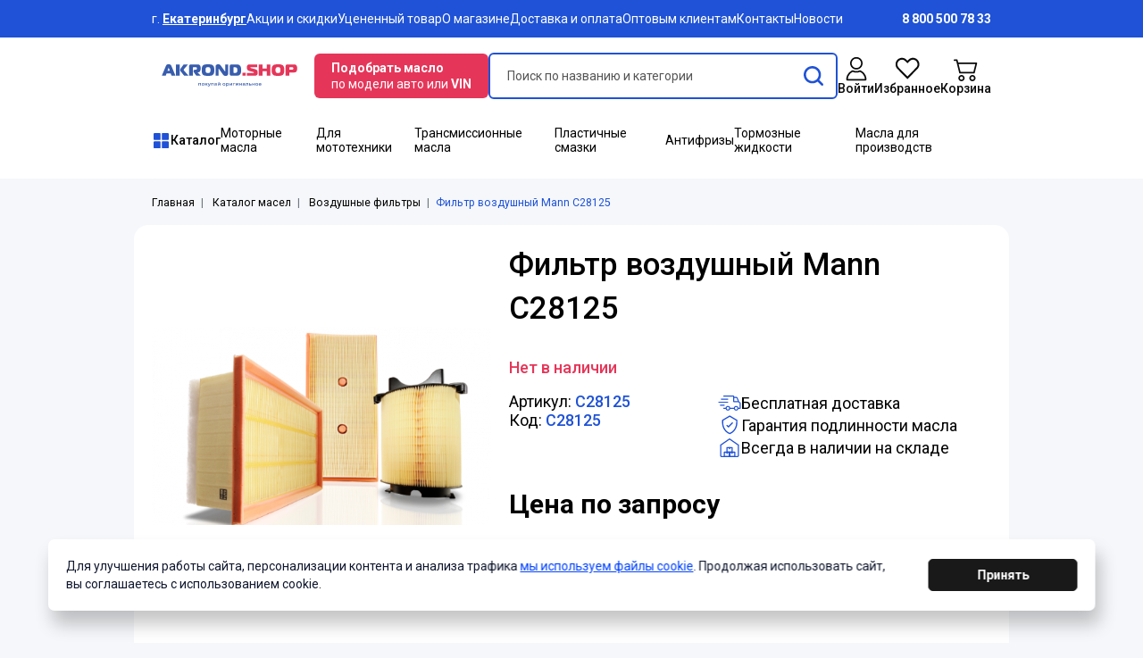

--- FILE ---
content_type: text/html; charset=UTF-8
request_url: https://akrond.shop/catalog/product-3412.html
body_size: 22237
content:
<!doctype html>
<html lang="ru">
    <head>
        <meta charset="utf-8" />

        <title>Фильтр воздушный Mann C28125, Екатеринбург</title>
<meta name="keywords" content="">
<meta name="description" content="Фильтр воздушный Mann C28125 купить в интернет-магазине Akrond.shop, доставка по всей России, Екатеринбург">

        <meta http-equiv="X-UA-Compatible" content="IE=Edge" />
        <meta name="viewport" content="width=device-width, initial-scale=1" />
        <meta name="theme-color" content="#fff" />
        <meta name="format-detection" content="telephone=no" />
        <link rel="icon" href="/favicon.ico">

        <link rel="canonical" href="https://akrond.shop/catalog/product-3412.html">

        <link rel="preconnect" href="https://fonts.googleapis.com">
        <link rel="preconnect" href="https://fonts.gstatic.com" crossorigin>
        <link href="https://fonts.googleapis.com/css2?family=Roboto:wght@400;500;700&display=swap" rel="stylesheet">
        
                
        <link rel="stylesheet" media="all" href="/css/app.css" />
        <link rel="stylesheet" href="https://cdn.jsdelivr.net/npm/swiper@8/swiper-bundle.min.css"/>
        <link rel="stylesheet" media="all" href="/css/additional.css" />
    </head>
    <body>

                
<header class="header d-none d-lg-block">
    
    <div class="header-top">
        <div class="container">
            <div class="header-top__wrapper">
                <div class="header__city">
                    г. <a href="#selectCity" class="item" data-modal-open>Екатеринбург</a>
                </div>

                                    <a href="/akcii-i-skidki" class="item">
                        Акции и скидки
                    </a>
                                    <a href="/ucenka" class="item">
                        Уцененный товар
                    </a>
                                    <a href="/klientam" class="item">
                        О магазине
                    </a>
                                    <a href="/oplata-i-dostavka" class="item">
                        Доставка и оплата
                    </a>
                                    <a href="/optovym-klientam" class="item">
                        Оптовым клиентам
                    </a>
                                    <a href="/kontakty" class="item">
                        Контакты
                    </a>
                                    <a href="/novosti" class="item">
                        Новости
                    </a>
                

                <a href="tel:88005007833" class="item item__phone" itemscope itemtype="https://schema.org/Organization">
                    <span itemprop="telephone">8 800 500 78 33</span>
                </a>
            </div>
        </div>
    </div>
    <div class="header-main">
        <div class="container">
            <div class="header-main__action">
                <a href="/" class="header__logo">
                    <img src="/img/logo.svg" alt="Акронд Shop">
                </a>

                <a href="/podobrat-maslo" class="header__podbor">
                    <b>Подобрать масло</b><br><span>по&nbsp;модели авто или <b>VIN</b></span>
                </a>

                <form class="header-search" id="search-form" action="/search">
                    <input type="text" id="search-head" class="search-head" 
                           data-url="/_search" name="q"
                           placeholder="Поиск по названию и категории" autocomplete="off"
                           value=""/>
                    <div class="search-result"></div>

                    <button class="search-submit" type="submit">
                        <svg width="22" height="22" viewBox="0 0 22 22" fill="none" xmlns="http://www.w3.org/2000/svg">
                            <path d="M21.618 19.7745L17.3889 15.5463C18.6706 13.8688 19.3735 11.8341 19.3738 9.68703C19.3738 7.0996 18.3659 4.66686 16.5356 2.83729C14.7057 1.00773 12.2727 0 9.68444 0C7.09647 0 4.66322 1.00773 2.83327 2.83729C-0.944424 6.61451 -0.944424 12.7602 2.83327 16.5368C4.66322 18.3666 7.09647 19.3744 9.68444 19.3744C11.832 19.3741 13.8671 18.6713 15.545 17.3899L19.774 21.618C20.0284 21.8727 20.3623 22 20.696 22C21.0296 22 21.3636 21.8727 21.618 21.618C22.1273 21.1091 22.1273 20.2834 21.618 19.7745ZM4.67723 14.6932C1.91639 11.9329 1.9167 7.44145 4.67723 4.68086C6.01467 3.34402 7.79305 2.60748 9.68444 2.60748C11.5762 2.60748 13.3542 3.34402 14.6917 4.68086C16.0291 6.01803 16.7658 7.79603 16.7658 9.68703C16.7658 11.5783 16.0291 13.356 14.6917 14.6932C13.3542 16.0304 11.5762 16.7669 9.68444 16.7669C7.79305 16.7669 6.01467 16.0304 4.67723 14.6932Z" fill="currentColor"/>
                        </svg>
                    </button>
                </form>

                <div class="header__actions">
                                            <a href="/account/login" class="item">
                            <svg width="28" height="28" viewBox="0 0 28 28" fill="none" xmlns="http://www.w3.org/2000/svg">
                                <path d="M14 0.875C10.1403 0.875 7 4.01526 7 7.875C7 11.7347 10.1403 14.875 14 14.875C17.8597 14.875 21 11.7347 21 7.875C21 4.01526 17.8597 0.875 14 0.875ZM14 13.125C11.105 13.125 8.75 10.77 8.75 7.875C8.75 4.97998 11.105 2.625 14 2.625C16.895 2.625 19.25 4.97998 19.25 7.875C19.25 10.77 16.895 13.125 14 13.125ZM18.4536 15.7765C18.2263 15.6799 17.9636 15.6799 17.7448 15.785C15.3736 16.8959 12.6264 16.8959 10.2552 15.785C10.0364 15.6799 9.77368 15.6799 9.54639 15.7765C5.33759 17.5701 2.625 21.6827 2.625 26.25C2.625 26.7311 3.01892 27.125 3.5 27.125H24.5C24.9811 27.125 25.375 26.7311 25.375 26.25C25.375 21.6827 22.6624 17.5701 18.4536 15.7765ZM4.41003 25.375C4.72491 21.9886 6.78979 19.0048 9.88733 17.5436C12.5038 18.6459 15.4962 18.6459 18.1127 17.5436C21.2102 19.0048 23.2751 21.9886 23.59 25.375H4.41003Z" fill="currentColor"/>
                            </svg>
                            <span>Войти</span>
                        </a>
                    
                    <a href="/favourites" class="item">
                        <svg width="28" height="28" viewBox="0 0 28 28" fill="none" xmlns="http://www.w3.org/2000/svg">
                            <path d="M25.4448 3.88909C24.0655 2.50968 22.2685 1.75 20.3851 1.75C18.5017 1.75 16.7047 2.50968 15.3253 3.88903L14.2296 4.98481L13.1339 3.88909C11.7545 2.50968 9.95752 1.75 8.0741 1.75C6.19068 1.75 4.39369 2.50968 3.01434 3.88903C1.63493 5.26844 0.875305 7.10241 0.875305 9.05312C0.875305 11.0021 1.63347 12.8344 3.01048 14.2133L14.2296 25.6559L25.4487 14.2134C26.8257 12.8344 27.5839 11.0021 27.5839 9.05312C27.5839 7.10241 26.8242 5.26844 25.4448 3.88909ZM23.9694 12.7418L14.2296 22.6755L4.48983 12.7418C3.50453 11.7565 2.96191 10.4465 2.96191 9.05318C2.96191 7.65984 3.50453 6.34982 4.48983 5.36453C5.47507 4.37923 6.74801 3.83661 8.0741 3.83661C9.40019 3.83661 10.6731 4.37923 11.6584 5.36447L14.2296 7.93569L16.8008 5.36453C17.7861 4.37928 19.059 3.83666 20.3851 3.83666C21.7112 3.83666 22.9841 4.37928 23.9694 5.36453C24.9546 6.34977 25.4973 7.65979 25.4973 9.05318C25.4973 10.4466 24.9546 11.7565 23.9694 12.7418Z" fill="currentColor"/>
                        </svg>
                        <span>Избранное</span>
                    </a>

                    <a href="/cart" class="item">
                                                <div class="item__count " data-cart-header>0</div>

                        <svg width="28" height="28" viewBox="0 0 28 28" fill="none" xmlns="http://www.w3.org/2000/svg">
                            <path d="M0 4.375C0 4.14294 0.0921873 3.92038 0.256282 3.75628C0.420376 3.59219 0.642936 3.5 0.875 3.5H3.5C3.69518 3.50005 3.88474 3.56536 4.03853 3.68554C4.19232 3.80572 4.30152 3.97387 4.34875 4.16325L5.0575 7H25.375C25.5079 7.00004 25.6391 7.03035 25.7585 7.08864C25.878 7.14693 25.9826 7.23167 26.0644 7.33642C26.1462 7.44117 26.203 7.56318 26.2307 7.69319C26.2583 7.8232 26.2559 7.95779 26.2238 8.08675L23.5988 18.5868C23.5515 18.7761 23.4423 18.9443 23.2885 19.0645C23.1347 19.1846 22.9452 19.2499 22.75 19.25H7C6.80482 19.2499 6.61526 19.1846 6.46147 19.0645C6.30768 18.9443 6.19848 18.7761 6.15125 18.5868L2.8175 5.25H0.875C0.642936 5.25 0.420376 5.15781 0.256282 4.99372C0.0921873 4.82962 0 4.60706 0 4.375ZM5.495 8.75L7.6825 17.5H22.0675L24.255 8.75H5.495ZM8.75 22.75C8.28587 22.75 7.84075 22.9344 7.51256 23.2626C7.18438 23.5908 7 24.0359 7 24.5C7 24.9641 7.18438 25.4092 7.51256 25.7374C7.84075 26.0656 8.28587 26.25 8.75 26.25C9.21413 26.25 9.65925 26.0656 9.98744 25.7374C10.3156 25.4092 10.5 24.9641 10.5 24.5C10.5 24.0359 10.3156 23.5908 9.98744 23.2626C9.65925 22.9344 9.21413 22.75 8.75 22.75ZM5.25 24.5C5.25 23.5717 5.61875 22.6815 6.27513 22.0251C6.9315 21.3687 7.82174 21 8.75 21C9.67826 21 10.5685 21.3687 11.2249 22.0251C11.8813 22.6815 12.25 23.5717 12.25 24.5C12.25 25.4283 11.8813 26.3185 11.2249 26.9749C10.5685 27.6313 9.67826 28 8.75 28C7.82174 28 6.9315 27.6313 6.27513 26.9749C5.61875 26.3185 5.25 25.4283 5.25 24.5ZM21 22.75C20.5359 22.75 20.0908 22.9344 19.7626 23.2626C19.4344 23.5908 19.25 24.0359 19.25 24.5C19.25 24.9641 19.4344 25.4092 19.7626 25.7374C20.0908 26.0656 20.5359 26.25 21 26.25C21.4641 26.25 21.9093 26.0656 22.2374 25.7374C22.5656 25.4092 22.75 24.9641 22.75 24.5C22.75 24.0359 22.5656 23.5908 22.2374 23.2626C21.9093 22.9344 21.4641 22.75 21 22.75ZM17.5 24.5C17.5 23.5717 17.8688 22.6815 18.5251 22.0251C19.1815 21.3687 20.0717 21 21 21C21.9283 21 22.8185 21.3687 23.4749 22.0251C24.1313 22.6815 24.5 23.5717 24.5 24.5C24.5 25.4283 24.1313 26.3185 23.4749 26.9749C22.8185 27.6313 21.9283 28 21 28C20.0717 28 19.1815 27.6313 18.5251 26.9749C17.8688 26.3185 17.5 25.4283 17.5 24.5Z" fill="currentColor"/>
                        </svg>
                        <span>Корзина</span>
                    </a>
                </div>
            </div>
        </div>

        <div class="container">
            <div class="header-main__nav">
                <div class="header__catalog">
                    <a href="/katalog" class="item">
                        <svg width="21" height="21" viewBox="0 0 21 21" fill="none" xmlns="http://www.w3.org/2000/svg">
                            <path d="M9.09991 2.09998H2.79991C2.41519 2.09998 2.09998 2.41435 2.09998 2.79991V9.09991C2.09998 9.4842 2.41519 9.80004 2.79991 9.80004H9.09991C9.48483 9.80004 9.80004 9.4842 9.80004 9.09991V2.79991C9.80004 2.41435 9.48483 2.09998 9.09991 2.09998Z" fill="currentColor"/>
                            <path d="M18.2005 2.09998H11.9005C11.5155 2.09998 11.2003 2.41435 11.2003 2.79991V9.09991C11.2003 9.4842 11.5155 9.80004 11.9005 9.80004H18.2005C18.5852 9.80004 18.9004 9.4842 18.9004 9.09991V2.79991C18.9004 2.41435 18.5852 2.09998 18.2005 2.09998Z" fill="currentColor"/>
                            <path d="M9.10009 11.3556H2.80009C2.41537 11.3556 2.10016 11.6702 2.10016 12.0557V18.3557C2.10016 18.7398 2.41537 19.0557 2.80009 19.0557H9.10009C9.48502 19.0557 9.80023 18.7398 9.80023 18.3557V12.0557C9.80023 11.6702 9.48502 11.3556 9.10009 11.3556Z" fill="currentColor"/>
                            <path d="M18.2005 11.3556H11.9005C11.5155 11.3556 11.2003 11.6702 11.2003 12.0557V18.3557C11.2003 18.7398 11.5155 19.0557 11.9005 19.0557H18.2005C18.5852 19.0557 18.9004 18.7398 18.9004 18.3557V12.0557C18.9004 11.6702 18.5852 11.3556 18.2005 11.3556Z" fill="currentColor"/>
                        </svg>
                        <span>Каталог</span>
                    </a>
                    <div class="header-catalog-list">
                        <div class="row no-gutters h-100">
                            <div class="col-6">
                                <div class="header-catalog-list-main">
                                    <div class="header-catalog-list-main-menu">
                                                                                    <a href="/katalog/motornoe-maslo" data-id="#category-list-85" class="header-catalog-list-main-menu-item  active">
                                                                                                    <img src="/uploads/page/a05a8cba2faaa349d0208790323a55e1.png" alt="Моторные масла" class="header-catalog-list-main-menu-item__icon">
                                                                                                <div class="header-catalog-list-main-menu-item__title">Моторные масла</div>
                                            </a>
                                                                                    <a href="/katalog/dlya-motociklov" data-id="#category-list-207" class="header-catalog-list-main-menu-item ">
                                                                                                    <img src="/uploads/page/b41ff33fc4bb4bb611fd5ed4bed56c8a.png" alt="Для мототехники" class="header-catalog-list-main-menu-item__icon">
                                                                                                <div class="header-catalog-list-main-menu-item__title">Для мототехники</div>
                                            </a>
                                                                                    <a href="/katalog/transmissionnye-masla" data-id="#category-list-33" class="header-catalog-list-main-menu-item ">
                                                                                                    <img src="/uploads/page/0298f568635db3109e33d051eedbc987.png" alt="Трансмиссионные масла" class="header-catalog-list-main-menu-item__icon">
                                                                                                <div class="header-catalog-list-main-menu-item__title">Трансмиссионные масла</div>
                                            </a>
                                                                                    <a href="/katalog/smazki/plastichnye-smazki" data-id="#category-list-16" class="header-catalog-list-main-menu-item ">
                                                                                                    <img src="/uploads/page/05e0c88b2a0a54953c068b2654803614.png" alt="Пластичные смазки" class="header-catalog-list-main-menu-item__icon">
                                                                                                <div class="header-catalog-list-main-menu-item__title">Пластичные смазки</div>
                                            </a>
                                                                                    <a href="/katalog/antifrizy" data-id="#category-list-12" class="header-catalog-list-main-menu-item ">
                                                                                                    <img src="/uploads/page/f5da9241027de80daf977429c54ebe46.png" alt="Антифризы" class="header-catalog-list-main-menu-item__icon">
                                                                                                <div class="header-catalog-list-main-menu-item__title">Антифризы</div>
                                            </a>
                                                                                    <a href="/katalog/tormoznye-zhidkosti" data-id="#category-list-13" class="header-catalog-list-main-menu-item ">
                                                                                                    <img src="/uploads/page/e5008b84cf1b08f9cfea20a6f5f5c6a4.png" alt="Тормозные жидкости" class="header-catalog-list-main-menu-item__icon">
                                                                                                <div class="header-catalog-list-main-menu-item__title">Тормозные жидкости</div>
                                            </a>
                                                                                    <a href="/katalog/masla-dlya-proizvodstv" data-id="#category-list-11" class="header-catalog-list-main-menu-item ">
                                                                                                    <img src="/uploads/page/35350d94949d86dab533a65813309c2b.png" alt="Масла для производств" class="header-catalog-list-main-menu-item__icon">
                                                                                                <div class="header-catalog-list-main-menu-item__title">Масла для производств</div>
                                            </a>
                                                                                    <a href="/katalog/filtry" data-id="#category-list-86" class="header-catalog-list-main-menu-item ">
                                                                                                    <img src="/uploads/page/d14abe7029467598e1306fb9466bf62a.png" alt="Фильтры масляные" class="header-catalog-list-main-menu-item__icon">
                                                                                                <div class="header-catalog-list-main-menu-item__title">Фильтры масляные</div>
                                            </a>
                                                                                    <a href="/katalog/vozdushnye-filtry" data-id="#category-list-95" class="header-catalog-list-main-menu-item ">
                                                                                                    <img src="/uploads/page/edfb929cd94c5fa1e917020c4e15ccd0.png" alt="Воздушные фильтры" class="header-catalog-list-main-menu-item__icon">
                                                                                                <div class="header-catalog-list-main-menu-item__title">Воздушные фильтры</div>
                                            </a>
                                                                                    <a href="/katalog/toplivny-filtry" data-id="#category-list-96" class="header-catalog-list-main-menu-item ">
                                                                                                    <img src="/uploads/page/921dae5825bc903f96255b9b829667bc.png" alt="Топливные фильтры" class="header-catalog-list-main-menu-item__icon">
                                                                                                <div class="header-catalog-list-main-menu-item__title">Топливные фильтры</div>
                                            </a>
                                                                                    <a href="/katalog/dlya-motornyh-lodok" data-id="#category-list-214" class="header-catalog-list-main-menu-item ">
                                                                                                    <img src="/uploads/page/ef64ef6bc465a8f7a337e00d5ef5cca8.png" alt="Для лодочных моторов" class="header-catalog-list-main-menu-item__icon">
                                                                                                <div class="header-catalog-list-main-menu-item__title">Для лодочных моторов</div>
                                            </a>
                                                                                    <a href="/katalog/avtokosmetika-i-avtohimiya" data-id="#category-list-223" class="header-catalog-list-main-menu-item ">
                                                                                                <div class="header-catalog-list-main-menu-item__title">Автокосметика и автохимия</div>
                                            </a>
                                                                                    <a href="/katalog/masla-dlya-gidrouselitelya" data-id="#category-list-228" class="header-catalog-list-main-menu-item ">
                                                                                                <div class="header-catalog-list-main-menu-item__title">Масла для гидроусилителя</div>
                                            </a>
                                                                            </div>
                                    <a href="#wholesale-customer" class="btn btn-danger quick-buy header-catalog-list__btn" data-modal-open="">Стать оптовым клиентом</a>
                                </div>
                            </div>
                            <div class="col-6">
                                <div class="header-catalog-list-secondary">
                                                                            <div class="header-catalog-list-secondary-menu active" id="category-list-85">
                                                                                                                                                                                                        <a href="/katalog/motornoe-maslo/maslo-dlya-legkovyh-avto" class="header-catalog-list-secondary-menu-item">
                                                            Для легковых автомобилей
                                                        </a>
                                                                                                                                                                                                                <a href="/katalog/motornoe-maslo/dlya-gruzovogo-transporta" class="header-catalog-list-secondary-menu-item">
                                                            Для грузового транспорта
                                                        </a>
                                                                                                                                                                                                                <a href="/katalog/motornoe-maslo/dlya-legkovogo-kommercheskogo" class="header-catalog-list-secondary-menu-item">
                                                            Для лёгкого коммерческого транспорта
                                                        </a>
                                                                                                                                                                                                                <a href="/katalog/motornoe-maslo/dlya-benzinovyh-dvigatelei" class="header-catalog-list-secondary-menu-item">
                                                            Для бензиновых двигателей
                                                        </a>
                                                                                                                                                                                                                <a href="/katalog/motornoe-maslo/dlya-dizelnyh-dvigatelei" class="header-catalog-list-secondary-menu-item">
                                                            Для дизельных двигателей
                                                        </a>
                                                                                                                                                                                                                <a href="/katalog/motornoe-maslo/maslo-v-bochkah" class="header-catalog-list-secondary-menu-item">
                                                            Масло в бочках
                                                        </a>
                                                                                                                                                                                                                <a href="/katalog/motornoe-maslo/sinteticheskoe-motornoe-maslo" class="header-catalog-list-secondary-menu-item">
                                                            Синтетическое моторное масло
                                                        </a>
                                                                                                                                                                                        </div>
                                                                            <div class="header-catalog-list-secondary-menu" id="category-list-207">
                                                                                                                                                                                                        <a href="/katalog/dlya-motociklov/dlya-motociklov" class="header-catalog-list-secondary-menu-item">
                                                            Для мотоциклов
                                                        </a>
                                                                                                                                                                                                                <a href="/katalog/dlya-motociklov/dlya-snegohodov-i-skuterov" class="header-catalog-list-secondary-menu-item">
                                                            Для снегоходов и скутеров
                                                        </a>
                                                                                                                                                                                                                <a href="/katalog/dlya-motociklov/dlya-kartinga" class="header-catalog-list-secondary-menu-item">
                                                            Для картинга
                                                        </a>
                                                                                                                                                                                                                <a href="/katalog/dlya-motociklov/dlya-kvadrociklov" class="header-catalog-list-secondary-menu-item">
                                                            Для квадроциклов
                                                        </a>
                                                                                                                                                                                                                <a href="/katalog/dlya-motociklov/dlya-baggi" class="header-catalog-list-secondary-menu-item">
                                                            Для багги
                                                        </a>
                                                                                                                                                                                                                <a href="/katalog/dlya-motociklov/dlya-sadovoi-tehniki" class="header-catalog-list-secondary-menu-item">
                                                            Для садовой техники
                                                        </a>
                                                                                                                                                                                        </div>
                                                                            <div class="header-catalog-list-secondary-menu" id="category-list-33">
                                                                                                                                                                                                        <a href="/katalog/transmissionnye-masla/dlya-legkovogo-transporta" class="header-catalog-list-secondary-menu-item">
                                                            Для легкового транспорта
                                                        </a>
                                                                                                                                                                                                                <a href="/katalog/transmissionnye-masla/dlya-kommercheskogo-transporta" class="header-catalog-list-secondary-menu-item">
                                                            Для коммерческого транспорта
                                                        </a>
                                                                                                                                                                                                                <a href="/katalog/transmissionnye-masla/taif" class="header-catalog-list-secondary-menu-item">
                                                            Taif
                                                        </a>
                                                                                                                                                                                                                                                                                                                    <a href="/katalog/transmissionnye-masla/speedol" class="header-catalog-list-secondary-menu-item">
                                                            Speedol
                                                        </a>
                                                                                                                                                                                        </div>
                                                                            <div class="header-catalog-list-secondary-menu" id="category-list-16">
                                                                                    </div>
                                                                            <div class="header-catalog-list-secondary-menu" id="category-list-12">
                                                                                                                                                                                                        <a href="/katalog/antifrizy/dlya-legkovogo-transporta" class="header-catalog-list-secondary-menu-item">
                                                            Для легкового транспорта
                                                        </a>
                                                                                                                                                                                                                <a href="/katalog/antifrizy/dlya-kommercheskogo-transporta" class="header-catalog-list-secondary-menu-item">
                                                            Для коммерческого транспорта
                                                        </a>
                                                                                                                                                                                        </div>
                                                                            <div class="header-catalog-list-secondary-menu" id="category-list-13">
                                                                                                                                                                                                        <a href="/katalog/tormoznye-zhidkosti/dot-4" class="header-catalog-list-secondary-menu-item">
                                                            DOT 4
                                                        </a>
                                                                                                                                                                                                                <a href="/katalog/tormoznye-zhidkosti/dot-5-1" class="header-catalog-list-secondary-menu-item">
                                                            DOT 5.1
                                                        </a>
                                                                                                                                                                                                                <a href="/katalog/tormoznye-zhidkosti/blockdot-4" class="header-catalog-list-secondary-menu-item">
                                                            BLOCKDOT 4
                                                        </a>
                                                                                                                                                                                        </div>
                                                                            <div class="header-catalog-list-secondary-menu" id="category-list-11">
                                                                                                                                                                                                        <a href="/katalog/masla-dlya-proizvodstv/gidravlicheskie-masla" class="header-catalog-list-secondary-menu-item">
                                                            Гидравлические
                                                        </a>
                                                                                                                                                                                                                <a href="/katalog/masla-dlya-proizvodstv/Cirkuliyacionnie" class="header-catalog-list-secondary-menu-item">
                                                            Циркуляционные
                                                        </a>
                                                                                                                                                                                                                <a href="/katalog/masla-dlya-proizvodstv/dlya-gazovykh-dvigateley" class="header-catalog-list-secondary-menu-item">
                                                            Для газовых двигателей
                                                        </a>
                                                                                                                                                                                                                <a href="/katalog/masla-dlya-proizvodstv/reduktornye-masla" class="header-catalog-list-secondary-menu-item">
                                                            Редукторные
                                                        </a>
                                                                                                                                                                                                                <a href="/katalog/masla-dlya-proizvodstv/kompressornie" class="header-catalog-list-secondary-menu-item">
                                                            Компрессорные
                                                        </a>
                                                                                                                                                                                                                <a href="/katalog/masla-dlya-proizvodstv/soj" class="header-catalog-list-secondary-menu-item">
                                                            СОЖ
                                                        </a>
                                                                                                                                                                                                                <a href="/katalog/masla-dlya-proizvodstv/traktornie" class="header-catalog-list-secondary-menu-item">
                                                            Тракторные
                                                        </a>
                                                                                                                                                                                                                <a href="/katalog/masla-dlya-proizvodstv/plastichnie-smazki" class="header-catalog-list-secondary-menu-item">
                                                            Пластичные смазки
                                                        </a>
                                                                                                                                                                                                                <a href="/katalog/masla-dlya-proizvodstv/Oilsforguides" class="header-catalog-list-secondary-menu-item">
                                                            Масла для направляющих
                                                        </a>
                                                                                                                                                                                                                <a href="/katalog/masla-dlya-proizvodstv/transformatornoe" class="header-catalog-list-secondary-menu-item">
                                                            Трансформаторное
                                                        </a>
                                                                                                                                                                                                                <a href="/katalog/masla-dlya-proizvodstv/dlya-bumagodelatelnyh-mashin" class="header-catalog-list-secondary-menu-item">
                                                            Для бумагоделательных машин
                                                        </a>
                                                                                                                                                                                                                <a href="/katalog/masla-dlya-proizvodstv/shpindelnoe" class="header-catalog-list-secondary-menu-item">
                                                            Шпиндельное
                                                        </a>
                                                                                                                                                                                                                <a href="/katalog/masla-dlya-proizvodstv/industrialnye" class="header-catalog-list-secondary-menu-item">
                                                            Индустриальные
                                                        </a>
                                                                                                                                                                                                                <a href="/katalog/masla-dlya-proizvodstv/belye-pishevye-masla" class="header-catalog-list-secondary-menu-item">
                                                            Белые пищевые масла
                                                        </a>
                                                                                                                                                                                                                <a href="/katalog/masla-dlya-proizvodstv/masla-teplonositeli" class="header-catalog-list-secondary-menu-item">
                                                            Масла-теплоносители
                                                        </a>
                                                                                                                                                                                                                <a href="/katalog/masla-dlya-proizvodstv/turbinnoe" class="header-catalog-list-secondary-menu-item">
                                                            Турбинное
                                                        </a>
                                                                                                                                                                                        </div>
                                                                            <div class="header-catalog-list-secondary-menu" id="category-list-86">
                                                                                                                                                                                                        <a href="/katalog/filtry/alfa-romeo" class="header-catalog-list-secondary-menu-item">
                                                            Alfa Romeo
                                                        </a>
                                                                                                                                                                                                                <a href="/katalog/filtry/audi" class="header-catalog-list-secondary-menu-item">
                                                            Audi
                                                        </a>
                                                                                                                                                                                                                <a href="/katalog/filtry/bentley" class="header-catalog-list-secondary-menu-item">
                                                            Bentley
                                                        </a>
                                                                                                                                                                                                                <a href="/katalog/filtry/bmw" class="header-catalog-list-secondary-menu-item">
                                                            BMW
                                                        </a>
                                                                                                                                                                                                                <a href="/katalog/filtry/chevrolet" class="header-catalog-list-secondary-menu-item">
                                                            Chevrolet
                                                        </a>
                                                                                                                                                                                                                <a href="/katalog/filtry/citroen" class="header-catalog-list-secondary-menu-item">
                                                            Citroen
                                                        </a>
                                                                                                                                                                                                                <a href="/katalog/filtry/chrysler" class="header-catalog-list-secondary-menu-item">
                                                            Chrysler
                                                        </a>
                                                                                                                                                                                                                <a href="/katalog/filtry/daewoo" class="header-catalog-list-secondary-menu-item">
                                                            Daewoo
                                                        </a>
                                                                                                                                                                                                                <a href="/katalog/filtry/dodge" class="header-catalog-list-secondary-menu-item">
                                                            Dodge
                                                        </a>
                                                                                                                                                                                                                <a href="/katalog/filtry/evobus" class="header-catalog-list-secondary-menu-item">
                                                            Evobus
                                                        </a>
                                                                                                                                                                                                                <a href="/katalog/filtry/ford" class="header-catalog-list-secondary-menu-item">
                                                            Ford
                                                        </a>
                                                                                                                                                                                                                <a href="/katalog/filtry/fiat" class="header-catalog-list-secondary-menu-item">
                                                            Fiat
                                                        </a>
                                                                                                                                                                                                                <a href="/katalog/filtry/honda" class="header-catalog-list-secondary-menu-item">
                                                            Honda
                                                        </a>
                                                                                                                                                                                                                <a href="/katalog/filtry/hyundai" class="header-catalog-list-secondary-menu-item">
                                                            Hyundai
                                                        </a>
                                                                                                                                                                                                                <a href="/katalog/filtry/jeep" class="header-catalog-list-secondary-menu-item">
                                                            Jeep
                                                        </a>
                                                                                                                                                                                                                <a href="/katalog/filtry/jaguar" class="header-catalog-list-secondary-menu-item">
                                                            Jaguar
                                                        </a>
                                                                                                                                                                                                                <a href="/katalog/filtry/kia" class="header-catalog-list-secondary-menu-item">
                                                            Kia
                                                        </a>
                                                                                                                                                                                                                <a href="/katalog/filtry/landrover" class="header-catalog-list-secondary-menu-item">
                                                            Landrover
                                                        </a>
                                                                                                                                                                                                                <a href="/katalog/filtry/lexus" class="header-catalog-list-secondary-menu-item">
                                                            Lexus
                                                        </a>
                                                                                                                                                                                                                <a href="/katalog/filtry/mercedes" class="header-catalog-list-secondary-menu-item">
                                                            Mercedes
                                                        </a>
                                                                                                                                                                                                                <a href="/katalog/filtry/m-a-n" class="header-catalog-list-secondary-menu-item">
                                                            M.A.N.
                                                        </a>
                                                                                                                                                                                                                <a href="/katalog/filtry/mitsubishi" class="header-catalog-list-secondary-menu-item">
                                                            Mitsubishi
                                                        </a>
                                                                                                                                                                                                                <a href="/katalog/filtry/mazda" class="header-catalog-list-secondary-menu-item">
                                                            Mazda
                                                        </a>
                                                                                                                                                                                                                <a href="/katalog/filtry/nissan" class="header-catalog-list-secondary-menu-item">
                                                            Nissan
                                                        </a>
                                                                                                                                                                                                                <a href="/katalog/filtry/opel" class="header-catalog-list-secondary-menu-item">
                                                            Opel
                                                        </a>
                                                                                                                                                                                                                <a href="/katalog/filtry/porsche" class="header-catalog-list-secondary-menu-item">
                                                            Porsche
                                                        </a>
                                                                                                                                                                                                                <a href="/katalog/filtry/renault" class="header-catalog-list-secondary-menu-item">
                                                            Renault
                                                        </a>
                                                                                                                                                                                                                <a href="/katalog/filtry/ssangyong" class="header-catalog-list-secondary-menu-item">
                                                            Ssangyong
                                                        </a>
                                                                                                                                                                                                                <a href="/katalog/filtry/skoda" class="header-catalog-list-secondary-menu-item">
                                                            Skoda
                                                        </a>
                                                                                                                                                                                                                <a href="/katalog/filtry/subaru" class="header-catalog-list-secondary-menu-item">
                                                            Subaru
                                                        </a>
                                                                                                                                                                                                                <a href="/katalog/filtry/toyota" class="header-catalog-list-secondary-menu-item">
                                                            Toyota
                                                        </a>
                                                                                                                                                                                                                <a href="/katalog/filtry/volkswagen" class="header-catalog-list-secondary-menu-item">
                                                            Volkswagen
                                                        </a>
                                                                                                                                                                                                                <a href="/katalog/filtry/volvo" class="header-catalog-list-secondary-menu-item">
                                                            Volvo
                                                        </a>
                                                                                                                                                                                        </div>
                                                                            <div class="header-catalog-list-secondary-menu" id="category-list-95">
                                                                                    </div>
                                                                            <div class="header-catalog-list-secondary-menu" id="category-list-96">
                                                                                    </div>
                                                                            <div class="header-catalog-list-secondary-menu" id="category-list-214">
                                                                                                                                                                                                        <a href="/katalog/dlya-motornyh-lodok/dlya-2h-taktnyh-dvigatelei" class="header-catalog-list-secondary-menu-item">
                                                            Для 2х тактных двигателей
                                                        </a>
                                                                                                                                                                                                                <a href="/katalog/dlya-motornyh-lodok/dlya-4h-taktnyh-dvigatelei" class="header-catalog-list-secondary-menu-item">
                                                            Для 4х тактных двигателей
                                                        </a>
                                                                                                                                                                                        </div>
                                                                            <div class="header-catalog-list-secondary-menu" id="category-list-223">
                                                                                                                                                                                                        <a href="/katalog/avtokosmetika-i-avtohimiya/sredstva-dlya-ochistki-ruk" class="header-catalog-list-secondary-menu-item">
                                                            Средства для очистки рук
                                                        </a>
                                                                                                                                                                                                                <a href="/katalog/avtokosmetika-i-avtohimiya/ochistitel-dvigatelya" class="header-catalog-list-secondary-menu-item">
                                                            Очиститель двигателя
                                                        </a>
                                                                                                                                                                                                                <a href="/katalog/avtokosmetika-i-avtohimiya/universalnye-smazki" class="header-catalog-list-secondary-menu-item">
                                                            Универсальные смазки
                                                        </a>
                                                                                                                                                                                                                <a href="/katalog/avtokosmetika-i-avtohimiya/tehnicheskii-zhidkosti-dlya-avtomobilya" class="header-catalog-list-secondary-menu-item">
                                                            Технический жидкости для автомобиля
                                                        </a>
                                                                                                                                                                                                                <a href="/katalog/avtokosmetika-i-avtohimiya/sredstva-dlya-malyarnyh-i-kuzovnyh-rabot" class="header-catalog-list-secondary-menu-item">
                                                            Средства для малярных и кузовных работ
                                                        </a>
                                                                                                                                                                                                                <a href="/katalog/avtokosmetika-i-avtohimiya/dobavki-v-masla-i-toplivo" class="header-catalog-list-secondary-menu-item">
                                                            Добавки в масла и топливо
                                                        </a>
                                                                                                                                                                                        </div>
                                                                            <div class="header-catalog-list-secondary-menu" id="category-list-228">
                                                                                    </div>
                                                                    </div>
                            </div>
                        </div>
                    </div>
                </div>

                                    <a href="/katalog/motornoe-maslo" class="item">Моторные масла</a>
                                    <a href="/katalog/dlya-motociklov" class="item">Для мототехники</a>
                                    <a href="/katalog/transmissionnye-masla" class="item">Трансмиссионные масла</a>
                                    <a href="/katalog/smazki/plastichnye-smazki" class="item">Пластичные смазки</a>
                                    <a href="/katalog/antifrizy" class="item">Антифризы</a>
                                    <a href="/katalog/tormoznye-zhidkosti" class="item">Тормозные жидкости</a>
                                    <a href="/katalog/masla-dlya-proizvodstv" class="item">Масла для производств</a>
                            </div>
        </div>
    </div>
</header>

<nav class="toolbar-menu d-flex d-md-none flex-wrap">
            
            
                                                                                                                                                                                                                                                                                                                                            
            
    <a href="/katalog" class="toolbar-menu__item">
        <img src="/img/toolbar/catalog.svg" class="toolbar-menu__icon" alt="Каталог">
        <span>Каталог</span>
    </a>
    <a href="/account/login" class="toolbar-menu__item">
        <img src="/img/toolbar/cabinet.svg" class="toolbar-menu__icon" alt="Личный кабинет">
        <span>Личный кабинет</span>
    </a>

    <a href="/favourites" class="toolbar-menu__item">
        <img src="/img/toolbar/favorite.svg" class="toolbar-menu__icon" alt="Избранное">
        <span>Избранное</span>
    </a>
    <a href="/cart" class="toolbar-menu__item toolbar-menu__item_cart" data-in-cart="0">
        <img src="/img/toolbar/cart.svg" class="toolbar-menu__icon" alt="Корзина">
        <span>Корзина</span>
    </a>
</nav>
<header class="header_mobile d-block d-lg-none">
    <div class="header-mobile__top">
        
            </div>
    <div class="header-mobile__top">
        <div class="container">
            <div class="row align-items-center justify-content-between">
                <div class="col-4 col-md-3" itemscope itemtype="http://schema.org/Organization">
                    <a itemprop="url" href="/" class="header__logo">
                        <img itemprop="logo" src="/img/partials/logo-dark.svg" alt="Акронд Shop">
                    </a>
                </div>
                <div class="col-4 col-md-3">

                </div>
                <div class="col-1 col-md-3 text-right">
                    <div class="search-toggle">
                        <svg width="17" height="17" viewBox="0 0 22 22" fill="none" xmlns="http://www.w3.org/2000/svg">
                            <path d="M21.618 19.7745L17.3889 15.5463C18.6706 13.8688 19.3735 11.8341 19.3738 9.68703C19.3738 7.0996 18.3659 4.66686 16.5356 2.83729C14.7057 1.00773 12.2727 0 9.68444 0C7.09647 0 4.66322 1.00773 2.83327 2.83729C-0.944424 6.61451 -0.944424 12.7602 2.83327 16.5368C4.66322 18.3666 7.09647 19.3744 9.68444 19.3744C11.832 19.3741 13.8671 18.6713 15.545 17.3899L19.774 21.618C20.0284 21.8727 20.3623 22 20.696 22C21.0296 22 21.3636 21.8727 21.618 21.618C22.1273 21.1091 22.1273 20.2834 21.618 19.7745ZM4.67723 14.6932C1.91639 11.9329 1.9167 7.44145 4.67723 4.68086C6.01467 3.34402 7.79305 2.60748 9.68444 2.60748C11.5762 2.60748 13.3542 3.34402 14.6917 4.68086C16.0291 6.01803 16.7658 7.79603 16.7658 9.68703C16.7658 11.5783 16.0291 13.356 14.6917 14.6932C13.3542 16.0304 11.5762 16.7669 9.68444 16.7669C7.79305 16.7669 6.01467 16.0304 4.67723 14.6932Z" fill="currentColor"/>
                        </svg>
                    </div>
                </div>
                <div class="col-auto col-md-auto text-right">
                    <div class="mmenu-toggle">
                        <svg width="21" height="21" viewBox="0 0 21 21" fill="none" xmlns="http://www.w3.org/2000/svg">
                            <path d="M9.09991 2.09998H2.79991C2.41519 2.09998 2.09998 2.41435 2.09998 2.79991V9.09991C2.09998 9.4842 2.41519 9.80004 2.79991 9.80004H9.09991C9.48483 9.80004 9.80004 9.4842 9.80004 9.09991V2.79991C9.80004 2.41435 9.48483 2.09998 9.09991 2.09998Z" fill="currentColor"/>
                            <path d="M18.2005 2.09998H11.9005C11.5155 2.09998 11.2003 2.41435 11.2003 2.79991V9.09991C11.2003 9.4842 11.5155 9.80004 11.9005 9.80004H18.2005C18.5852 9.80004 18.9004 9.4842 18.9004 9.09991V2.79991C18.9004 2.41435 18.5852 2.09998 18.2005 2.09998Z" fill="currentColor"/>
                            <path d="M9.10009 11.3556H2.80009C2.41537 11.3556 2.10016 11.6702 2.10016 12.0557V18.3557C2.10016 18.7398 2.41537 19.0557 2.80009 19.0557H9.10009C9.48502 19.0557 9.80023 18.7398 9.80023 18.3557V12.0557C9.80023 11.6702 9.48502 11.3556 9.10009 11.3556Z" fill="currentColor"/>
                            <path d="M18.2005 11.3556H11.9005C11.5155 11.3556 11.2003 11.6702 11.2003 12.0557V18.3557C11.2003 18.7398 11.5155 19.0557 11.9005 19.0557H18.2005C18.5852 19.0557 18.9004 18.7398 18.9004 18.3557V12.0557C18.9004 11.6702 18.5852 11.3556 18.2005 11.3556Z" fill="currentColor"/>
                        </svg>
                    </div>
                    <div class="mmenu-list">
                        <div class="container">
                            <div class="mmenu__nav">
                                                                    <a href="/akcii-i-skidki">Акции и скидки</a>
                                                                    <a href="/ucenka">Уцененный товар</a>
                                                                    <a href="/klientam">О магазине</a>
                                                                    <a href="/oplata-i-dostavka">Доставка и оплата</a>
                                                                    <a href="/optovym-klientam">Оптовым клиентам</a>
                                                                    <a href="/kontakty">Контакты</a>
                                                                    <a href="/novosti">Новости</a>
                                                            </div>
                        </div>
                        <div class="container">
                            <a href="tel:88005007833" class="mmenu-phone">8 800 500 78 33</a>
                            <div class="footer-messengers">
                                <a href="#" class="item">
                                    <img src="/img/icons/telegram.svg" alt="">
                                </a>
                                <a href="#" class="item">
                                    <img src="/img/icons/whatsapp.png" alt="">
                                </a>
                            </div>
                        </div>
                    </div>
                </div>
            </div>
        </div>
    </div>
    <div class="header-mobile__search d-none">
        <div class="container">
            <div class="row">
                <div class="col-12 col-lg-9">
                    <div class="header-search">
                        <form class="form" action="/search">
                            <div class="form-search">
                                <input type="text" class="search-head"
                                       data-url="/_search" name="q"
                                       placeholder="Поиск по названию" autocomplete="off"
                                       value="">

                                <div class="search-result"></div>
                                <button class="search-submit" type="submit">Найти</button>
                            </div>
                        </form>
                    </div>
                </div>
                <div class="col-3 d-none d-lg-block">
                    <!-- cart -->
                    <a href="/cart"
                       class="btn btn-block btn-outline-primary btn-to-cart">
                        <svg class="icon icon-cart">
                            <use xlink:href="/img/sprite.svg#icon-cart"></use>
                        </svg>
                        <span>Корзина</span>
                        <span class="cart-count">0</span>
                    </a>
                </div>
            </div>
        </div>
    </div>
</header>

        <main class="main">
            

<nav aria-label="breadcrumb" class="breadcrumb-widget">
    <div class="container">
        <ol class="breadcrumb widget">
                
                
                
                
    
            <li class="breadcrumb-item">
            <a href="/">Главная</a>
        </li>
    
    
            <li class="breadcrumb-item">
            <a href="/katalog">Каталог масел</a>
        </li>
    
    
            <li class="breadcrumb-item">
            <a href="/katalog/vozdushnye-filtry">Воздушные фильтры</a>
        </li>
    
    
            <li class="breadcrumb-item active" aria-current="page">Фильтр воздушный Mann C28125</li>
    
        </ol>
    </div>
</nav>





                                                                                                                                                                                                                                                                                            

<div class="widget">
    <div class="container">
        <div class="widget-product-card">
            <div class="product-card" itemscope itemtype="https://schema.org/Product">
                <div class="row">
                    <div class="col-md-3 col-lg-5 col-xl-6">
                        <div class="row">
                                                            <div class="col-12">
                                    <div class="product-card-image ">
                                                                                    <img itemprop="image" src="/uploads/products/images/cache/ceb2b845edf2b58e8c87e84c8edb9c9d_thumbnail_534x467_inset.png" alt="Фильтр воздушный Mann C28125" id="srcSet">
                                        
                                                                                    <a class="product-like" href="/favourites">
                                                <svg width="21" height="19" viewBox="0 0 21 19" fill="none" xmlns="http://www.w3.org/2000/svg">
                                                    <path d="M10.0176 18.0021L10.0173 18.0018C9.16697 17.2583 8.34747 16.5598 7.62653 15.9455L7.62469 15.9439L7.62471 15.9439L7.62091 15.9406C5.49395 14.1281 3.70525 12.6015 2.46779 11.1084C1.10178 9.4601 0.5 7.94348 0.5 6.31112C0.5 4.69906 1.05227 3.23172 2.03354 2.16733C3.02475 1.09225 4.38251 0.5 5.8665 0.5C6.9657 0.5 7.9687 0.845078 8.86008 1.53447C9.31256 1.88448 9.7268 2.316 10.0948 2.82491L10.4999 3.38506L10.9051 2.82499C11.2733 2.31597 11.6874 1.88447 12.14 1.53452L12.14 1.5345C13.0314 0.845087 14.0344 0.5 15.1336 0.5C16.6175 0.5 17.9754 1.09226 18.9666 2.16733C19.9478 3.23169 20.5 4.69903 20.5 6.31112C20.5 7.94351 19.8983 9.46013 18.5323 11.1083L18.5323 11.1083C17.2949 12.6016 15.5063 14.1279 13.3797 15.9403C12.657 16.556 11.8355 17.2562 10.9825 18.0021L10.9824 18.0023C10.8492 18.1188 10.6778 18.1833 10.5 18.1833C10.3221 18.1833 10.1509 18.1189 10.0176 18.0021Z" stroke="#405BA6"/>
                                                </svg>
                                            </a>
                                        
                                        
                                        
                                                                            </div>
                                </div>

                                <div class="col-12">
                                    <div class="product-card-thumbnails">
                                                                            </div>
                                </div>
                                                    </div>
                    </div>


                    <div class="col-md-9 col-lg-7 col-xl-6">
                        <h1 class="product-card__title">
                                                            <span itemprop="name">Фильтр воздушный Mann C28125</span>
                                                    </h1>

                        <div class="d-none" itemprop="description">BMW X6 08-</div>

                        
                        <div class="product-card__availability">
                                                            <span class="notAvailable">Нет в наличии</span>
                                                    </div>

                        <div class="product-card__meta">
                            <div class="meta__props">
                                                                    <div class="item">Артикул: <span>C28125</span></div>
                                
                                                                    <div class="item">Код: <span>C28125</span></div>
                                
                                                            </div>

                            <div class="meta__advantages">
                                <div class="item">
                                    <svg width="26" height="25" viewBox="0 0 26 25" fill="none" xmlns="http://www.w3.org/2000/svg">
                                        <path d="M25.2287 11.9599L23.7142 10.555C23.6109 10.4592 23.5317 10.3404 23.483 10.2083L22.2936 6.97856C22.1235 6.52339 21.8187 6.13087 21.4199 5.85331C21.0211 5.57575 20.5471 5.42634 20.0612 5.42499H18.2591V4.91943C18.2591 4.70201 18.1727 4.4935 18.019 4.33976C17.8652 4.18602 17.6567 4.09965 17.4393 4.09965H6.54835C6.3863 4.09774 6.2299 4.15911 6.11238 4.27071C5.99487 4.3823 5.92551 4.53533 5.91905 4.69726C5.91754 4.7782 5.93218 4.85864 5.96211 4.93386C5.99204 5.00909 6.03666 5.07759 6.09337 5.13537C6.15007 5.19315 6.21773 5.23905 6.29238 5.27038C6.36703 5.30172 6.44717 5.31786 6.52813 5.31787H17.0408V10.6034C17.0408 10.8208 17.1272 11.0293 17.2809 11.183C17.4347 11.3368 17.6432 11.4231 17.8606 11.4231H22.8114L24.2817 12.7464V17.6825H22.9487C22.816 17.1016 22.49 16.583 22.0241 16.2116C21.5582 15.8402 20.9801 15.6379 20.3842 15.6379C19.7884 15.6379 19.2102 15.8402 18.7444 16.2116C18.2785 16.583 17.9525 17.1016 17.8197 17.6825H13.7178C13.5851 17.1016 13.2591 16.583 12.7932 16.2116C12.3273 15.8402 11.7492 15.6379 11.1533 15.6379C10.5575 15.6379 9.97933 15.8402 9.51344 16.2116C9.04756 16.583 8.72157 17.1016 8.58883 17.6825H6.5483C6.38623 17.6806 6.22981 17.7419 6.1123 17.8536C5.99479 17.9652 5.92546 18.1183 5.91905 18.2802C5.91754 18.3612 5.93218 18.4416 5.96211 18.5168C5.99204 18.592 6.03666 18.6605 6.09337 18.7183C6.15008 18.7761 6.21773 18.822 6.29238 18.8533C6.36703 18.8846 6.44718 18.9008 6.52813 18.9008H8.59908C8.74017 19.4715 9.06837 19.9786 9.5313 20.341C9.99424 20.7034 10.5652 20.9004 11.1532 20.9004C11.7411 20.9004 12.3121 20.7034 12.775 20.341C13.2379 19.9786 13.5661 19.4715 13.7072 18.9008H17.8301C17.9712 19.4715 18.2994 19.9786 18.7623 20.341C19.2252 20.7034 19.7962 20.9004 20.3842 20.9004C20.9721 20.9004 21.5431 20.7034 22.006 20.341C22.469 19.9786 22.7972 19.4715 22.9382 18.9008H24.6803C24.8977 18.9008 25.1062 18.8144 25.2599 18.6607C25.4137 18.507 25.5 18.2985 25.5001 18.081V12.5691C25.5 12.4542 25.4758 12.3407 25.429 12.2357C25.3823 12.1308 25.3141 12.0368 25.2287 11.9599ZM18.2591 10.2051V6.64316H20.0612C20.2984 6.64381 20.5299 6.71675 20.7246 6.85228C20.9193 6.9878 21.0681 7.17946 21.1512 7.4017L22.1895 10.2051H18.2591ZM11.1532 19.682C10.8737 19.682 10.6005 19.5991 10.3682 19.4438C10.1358 19.2886 9.95473 19.0679 9.84779 18.8097C9.74085 18.5515 9.71287 18.2675 9.7674 17.9934C9.82192 17.7193 9.95649 17.4675 10.1541 17.2699C10.3517 17.0723 10.6035 16.9378 10.8776 16.8832C11.1516 16.8287 11.4357 16.8567 11.6939 16.9637C11.9521 17.0706 12.1728 17.2517 12.328 17.4841C12.4833 17.7164 12.5661 17.9896 12.5661 18.2691C12.5657 18.6437 12.4167 19.0028 12.1518 19.2677C11.8869 19.5326 11.5278 19.6816 11.1532 19.682ZM20.3842 19.682C20.1047 19.682 19.8315 19.5991 19.5992 19.4439C19.3668 19.2886 19.1857 19.068 19.0788 18.8098C18.9718 18.5516 18.9438 18.2675 18.9983 17.9934C19.0529 17.7193 19.1874 17.4675 19.385 17.2699C19.5826 17.0723 19.8344 16.9378 20.1085 16.8832C20.3826 16.8287 20.6667 16.8567 20.9249 16.9637C21.1831 17.0706 21.4037 17.2517 21.559 17.4841C21.7142 17.7164 21.7971 17.9896 21.7971 18.2691C21.7967 18.6437 21.6477 19.0028 21.3828 19.2677C21.1179 19.5326 20.7588 19.6815 20.3842 19.682Z" fill="currentColor"/>
                                        <path d="M3.92681 8.72556H10.8347C10.9963 8.72556 11.1512 8.66138 11.2655 8.54714C11.3797 8.43289 11.4439 8.27795 11.4439 8.11638C11.4439 7.95482 11.3797 7.79987 11.2655 7.68563C11.1512 7.57138 10.9963 7.5072 10.8347 7.5072H3.92681C3.76524 7.5072 3.61029 7.57138 3.49605 7.68563C3.38181 7.79987 3.31763 7.95482 3.31763 8.11638C3.31763 8.27795 3.38181 8.43289 3.49605 8.54714C3.61029 8.66138 3.76524 8.72556 3.92681 8.72556Z" fill="currentColor"/>
                                        <path d="M11.4441 11.5002C11.4441 11.3386 11.3799 11.1837 11.2657 11.0694C11.1514 10.9552 10.9965 10.891 10.8349 10.891H1.10926C1.02881 10.8903 0.949008 10.9055 0.87447 10.9358C0.799932 10.9661 0.732132 11.0109 0.674986 11.0675C0.61784 11.1241 0.572479 11.1915 0.541523 11.2658C0.510567 11.3401 0.494629 11.4197 0.494629 11.5002C0.494629 11.5806 0.510567 11.6603 0.541523 11.7346C0.572479 11.8088 0.61784 11.8762 0.674986 11.9329C0.732132 11.9895 0.799932 12.0342 0.87447 12.0645C0.949008 12.0948 1.02881 12.11 1.10926 12.1093H10.8349C10.9965 12.1093 11.1514 12.0452 11.2656 11.9309C11.3799 11.8167 11.4441 11.6618 11.4441 11.5002Z" fill="currentColor"/>
                                        <path d="M7.58693 14.884C7.58693 14.804 7.57117 14.7248 7.54056 14.6509C7.50995 14.577 7.46508 14.5099 7.40852 14.4533C7.35196 14.3967 7.28481 14.3519 7.2109 14.3213C7.137 14.2907 7.05779 14.2749 6.9778 14.2749H2.74386C2.58325 14.2763 2.4297 14.3412 2.31664 14.4552C2.20357 14.5693 2.14014 14.7234 2.14014 14.8841C2.14014 15.0447 2.20357 15.1988 2.31664 15.3129C2.4297 15.427 2.58325 15.4918 2.74386 15.4932H6.9778C7.13935 15.4932 7.29429 15.429 7.40852 15.3148C7.52275 15.2005 7.58693 15.0456 7.58693 14.884Z" fill="currentColor"/>
                                    </svg>

                                    <span>Бесплатная доставка</span>
                                </div>

                                <div class="item">
                                    <svg width="26" height="25" viewBox="0 0 26 25" fill="none" xmlns="http://www.w3.org/2000/svg">
                                        <path d="M16.6172 9.26807C16.3446 8.99544 15.9025 8.99544 15.6298 9.26807L11.7476 13.1503L10.7055 12.1083C10.4329 11.8357 9.99081 11.8357 9.71814 12.1083C9.44552 12.381 9.44552 12.8231 9.71814 13.0957L11.2539 14.6315C11.5266 14.9041 11.9686 14.9041 12.2413 14.6315L16.6172 10.2554C16.8899 9.98281 16.8899 9.54073 16.6172 9.26807Z" fill="currentColor"/>
                                        <path d="M21.4399 6.1584L13.5245 1.44944C13.3046 1.31861 13.0306 1.31861 12.8106 1.44944L4.89519 6.1584C4.68364 6.28428 4.55396 6.51231 4.55396 6.75847V9.44655C4.55396 15.1083 7.82513 20.2794 12.9155 22.2502C13.0775 22.313 13.2574 22.313 13.4196 22.2502C18.4976 20.2843 21.7811 15.1244 21.7811 9.44655V6.75847C21.7811 6.51227 21.6515 6.28428 21.4399 6.1584ZM20.3847 9.44655C20.3847 14.6563 17.3806 19.0936 13.1675 20.8468C8.95204 19.0925 5.95042 14.6532 5.95042 9.44655V7.15555L13.1676 2.86195L20.3847 7.15555L20.3847 9.44655Z" fill="currentColor"/>
                                    </svg>
                                    <span>Гарантия подлинности масла</span>
                                </div>

                                <div class="item">
                                    <svg width="26" height="25" viewBox="0 0 26 25" fill="none" xmlns="http://www.w3.org/2000/svg">
                                        <path d="M18.8908 22.973H12.9998C12.6385 22.973 12.3452 22.6797 12.3452 22.3184V17.5183C12.3452 17.157 12.6385 16.8638 12.9998 16.8638H18.8908C19.2521 16.8638 19.5454 17.157 19.5454 17.5183V22.3184C19.5454 22.6797 19.2521 22.973 18.8908 22.973ZM13.6543 21.6639H18.2362V18.1729H13.6543V21.6639Z" fill="currentColor"/>
                                        <path d="M15.8362 18.173H10.1633C9.80203 18.173 9.50879 17.8798 9.50879 17.5185V12.282C9.50879 11.9207 9.80203 11.6274 10.1633 11.6274H15.8362C16.1975 11.6274 16.4907 11.9207 16.4907 12.282V17.5185C16.4907 17.8798 16.1975 18.173 15.8362 18.173ZM10.8179 16.8639H15.1816V12.9366H10.8179V16.8639Z" fill="currentColor"/>
                                        <path d="M12.9999 22.973H7.1089C6.74759 22.973 6.45435 22.6797 6.45435 22.3184V17.5183C6.45435 17.157 6.74759 16.8638 7.1089 16.8638H12.9999C13.3613 16.8638 13.6545 17.157 13.6545 17.5183V22.3184C13.6545 22.6797 13.3613 22.973 12.9999 22.973ZM7.76346 21.6639H12.3454V18.1729H7.76346V21.6639Z" fill="currentColor"/>
                                        <path d="M12.9998 14.2457C12.6385 14.2457 12.3452 13.9524 12.3452 13.5911V12.282C12.3452 11.9207 12.6385 11.6274 12.9998 11.6274C13.3611 11.6274 13.6543 11.9207 13.6543 12.282V13.5911C13.6543 13.9524 13.3611 14.2457 12.9998 14.2457Z" fill="currentColor"/>
                                        <path d="M10.1633 19.482C9.80203 19.482 9.50879 19.1888 9.50879 18.8274V17.5183C9.50879 17.157 9.80203 16.8638 10.1633 16.8638C10.5247 16.8638 10.8179 17.157 10.8179 17.5183V18.8274C10.8179 19.1888 10.5247 19.482 10.1633 19.482Z" fill="currentColor"/>
                                        <path d="M15.836 19.482C15.4746 19.482 15.1814 19.1888 15.1814 18.8274V17.5183C15.1814 17.157 15.4746 16.8638 15.836 16.8638C16.1973 16.8638 16.4905 17.157 16.4905 17.5183V18.8274C16.4905 19.1888 16.1973 19.482 15.836 19.482Z" fill="currentColor"/>
                                        <path d="M21.9451 22.9729H4.05436C3.21218 22.9729 2.5271 22.2878 2.5271 21.4456V9.44573C2.5271 9.23017 2.63357 9.02857 2.81073 8.90639L12.6288 2.14283C12.8522 1.98836 13.1481 1.98836 13.3715 2.14283L23.1896 8.90639C23.3659 9.02857 23.4723 9.23017 23.4723 9.44573V21.4456C23.4723 22.2878 22.7872 22.9729 21.9451 22.9729ZM3.83618 9.78958V21.4456C3.83618 21.566 3.93392 21.6638 4.05436 21.6638H21.9451C22.0655 21.6638 22.1632 21.566 22.1632 21.4456V9.78958L12.9997 3.47722L3.83618 9.78958Z" fill="currentColor"/>
                                    </svg>
                                    <span>Всегда в наличии на складе</span>
                                </div>
                            </div>
                        </div>

                        
                        <div class="product-card__prices">
                                                            <div class="product-price">Цена по запросу</div>
                                                    </div>

                        <div class="product-card__footer">
                            
                                                            <a href="#catalogueRequest" class="product-button active" data-modal-open>Уведомить о поступлении</a>
                            
                                                    </div>
                    </div>
                </div>
            </div>
        </div>
    </div>
</div>

<div class="widget-tabs">
    <div class="container">
        <div class="row">
            <div class="col-12">
                <ul class="nav" id="pills-tab" role="tablist">
                                                                <li class="nav-item">
                            <a class="nav-link active" id="pills-home-tab" data-toggle="pill" href="#pills-description" role="tab" aria-controls="pills-description" aria-selected="true">Описание</a>
                        </li>
                                                                                                                                            </ul>
                <div class="tab-content mb-5 content" id="pills-tabContent">
                                                                <div class="tab-pane fade show active" id="pills-description" role="tabpanel" aria-labelledby="pills-home-description">
                            BMW X6 08-
                        </div>
                                            
                    
                    
                    
                                    </div>
            </div>
        </div>
    </div>
</div>






        </main>

                <footer class="footer">
    <div class="container">
        <div class="row">
            <div class="col-12 col-md-12 col-lg-3 col-xl-5">
                <div class="footer-info">
                                            <a href="/" class="footer__logo">
                            <img src="/img/partials/logo-dark.svg" alt="Акронд Shop">
                        </a>
                                                <div class="footer__city">
                            г. <a href="#selectCity" data-modal-open>Екатеринбург</a>
                        </div>
                        <a href="tel:88005007833" class="footer__phone">
                          8 800 500 78 33
                        </a>
                        <div class="footer-messengers">
                            <a href="https://t.me/+79505605517" class="item">
  <img src="/img/icons/telegram.svg" alt="">
</a>
<a href="https://wa.me/79505605517?text=%D0%97%D0%B4%D1%80%D0%B0%D0%B2%D1%81%D1%82%D0%B2%D1%83%D0%B9%D1%82%D0%B5%2C%20%D1%85%D0%BE%D1%87%D1%83%20%D0%B7%D0%B0%D0%BA%D0%B0%D0%B7%D0%B0%D1%82%D1%8C%20%D0%BC%D0%B0%D1%81%D0%BB%D0%BE!" class="item">
  <img src="/img/icons/whatsapp.png" alt="">
</a>

                                                    </div>
                        <div class="footer-social">
                            <p>Мы в социальных сетях</p>
                            <div class="footer-social__list">
                                <a href="https://vk.com/akrond.shop" class="footer-social__item" target="_blank">
  <i class="fab fa-vk"></i>
</a>
                            </div>
                        </div>
                                    </div>
            </div>
            <div class="col-12 col-md-12 col-lg-8 offset-lg-1 col-xl-7 offset-xl-0">
                <div class="row">
                    <div class="col-12 col-md-4">
                        <div class="footer-navigate__list">
                                                            <a href="/klientam" class="footer-navigate__item">О магазине</a>
                                                            <a href="/oplata-i-dostavka" class="footer-navigate__item">Доставка и оплата</a>
                                                            <a href="/kontakty" class="footer-navigate__item">Контакты</a>
                                                            <a href="/katalog/motornoe-maslo/maslo-v-bochkah" class="footer-navigate__item">Масло в бочках</a>
                                                            <a href="/politika-konfidencialnosti" class="footer-navigate__item">Пользовательское соглашение</a>
                                                            <a href="/soglasie-na-obrabotku-personalnyh-dannyh" class="footer-navigate__item">Согласие на обработку персональных данных</a>
                                                            <a href="/vozvrat-tovara" class="footer-navigate__item">Возврат товара</a>
                                                            <a href="/politika-obrabotki-personalnyh-dannyh" class="footer-navigate__item">Политика обработки персональных данных</a>
                                                    </div>
                    </div>
                    <div class="col-12 col-md-4">
                        <div class="footer-navigate__list">
                                                            <a href="/katalog" class="footer-navigate__item">Каталог масел</a>
                                                            <a href="/katalog/motornoe-maslo/maslo-dlya-legkovyh-avto" class="footer-navigate__item">Для легковых автомобилей</a>
                                                            <a href="/katalog/motornoe-maslo/dlya-gruzovogo-transporta" class="footer-navigate__item">Для грузового транспорта</a>
                                                            <a href="/katalog/motornoe-maslo/dlya-legkovogo-kommercheskogo" class="footer-navigate__item">Для лёгкого коммерческого транспорта</a>
                                                            <a href="/katalog/transmissionnye-masla" class="footer-navigate__item">Трансмиссионные масла</a>
                                                            <a href="/katalog/antifrizy" class="footer-navigate__item">Антифризы</a>
                                                            <a href="/katalog/dlya-motociklov/dlya-motociklov/masla-dlya-motociklov" class="footer-navigate__item">Моторные масла</a>
                                                            <a href="/katalog/motornoe-maslo/dlya-benzinovyh-dvigatelei" class="footer-navigate__item">Для бензиновых двигателей</a>
                                                            <a href="/katalog/motornoe-maslo/dlya-dizelnyh-dvigatelei" class="footer-navigate__item">Для дизельных двигателей</a>
                                                            <a href="/katalog/dlya-motociklov/dlya-motociklov" class="footer-navigate__item">Для мотоциклов</a>
                                                            <a href="/katalog/dlya-motociklov/dlya-snegohodov-i-skuterov" class="footer-navigate__item">Для снегоходов и скутеров</a>
                                                            <a href="/katalog/dlya-motociklov/dlya-kvadrociklov" class="footer-navigate__item">Для квадроциклов</a>
                                                            <a href="/katalog/motornoe-maslo/sinteticheskoe-motornoe-maslo" class="footer-navigate__item">Синтетическое моторное масло</a>
                                                    </div>
                    </div>
                    <div class="col-12 col-md-4">
                        <div class="footer-navigate__list">
                                <a href="/account/login" class="footer-navigate__item">Личный кабинет</a>
                                <a href="/account/register" class="footer-navigate__item">Регистрация</a>
                                <a href="/favourites" class="footer-navigate__item">Избранное</a>
                                <a href="/cart" class="footer-navigate__item">Корзина</a>
                                                            <a href="/katalog/dlya-motociklov" class="footer-navigate__item">Для мототехники</a>
                                                            <a href="/katalog/dlya-motociklov/dlya-kartinga" class="footer-navigate__item">Для картинга</a>
                                                            <a href="/katalog/masla-dlya-proizvodstv" class="footer-navigate__item">Масла для производств</a>
                                                            <a href="/katalog/filtry" class="footer-navigate__item">Фильтры масляные</a>
                                                            <a href="/katalog/dlya-motociklov/dlya-baggi" class="footer-navigate__item">Для багги</a>
                                                            <a href="/katalog/vozdushnye-filtry" class="footer-navigate__item">Воздушные фильтры</a>
                                                            <a href="/katalog/toplivny-filtry" class="footer-navigate__item">Топливные фильтры</a>
                                                            <a href="/katalog/dlya-motornyh-lodok" class="footer-navigate__item">Для лодочных моторов</a>
                                                            <a href="/vilochnye-masla" class="footer-navigate__item">Вилочные масла</a>
                                                            <a href="/cookie" class="footer-navigate__item">Политика обработки cookie</a>
                                                    </div>
                    </div>
                </div>
            </div>
        </div>
    </div>
</footer>



                <div id="thanks" data-modal-wrapper data-form-success>
    <div data-modal-overlay></div>
    <div class="white-popup" data-modal-window>
        <div class="row justify-content-center">
            <div class="col-12 col-md-12 col-lg-12">
                <div class="h2">
                    <b>Спасибо!</b>
                </div>
                <p>Ваша заявка поступила в обработку наш менеджер позвонит вам!</p>
            </div>
        </div>
    </div>
</div>

<div class="modal fade" id="modal-contact" tabindex="-1">
    <div class="modal-dialog modal-lg">
        <div class="modal-content">
            <div class="modal-header">
                <div class="modal-title" id="exampleModalLabel">Заказать масло оптом</div>
                <button type="button" class="btn-close" data-bs-dismiss="modal" aria-label="Close"></button>
            </div>
            <div class="modal-body">
                <form class="modal-form site-form" method="POST" action="/form/confirm/wholesale-oil">
                    <input type="hidden" name="wholesale-oil[_token]" value="e5Xh3NMeXs2JEUTVnrkwVjM7xxnTfkTiFIeLRKWJlSA"/>
                    <input type="hidden" name="wholesale-oil[url]" value="https://akrond.shop/catalog/product-3412.html"/>

                    <div class="row g-2">
                        <div class="col-12 modal-text error-message d-none">Пожалуйста, заполните все обязательные поля</div>
                        <div class="col-12 col-md-6 col-lg-4">
                            <label for="formName">Ваше имя:</label>
                            <input type="text" id="formName" name="wholesale-oil[name]" placeholder="Ваше имя" required>
                        </div>
                        <div class="col-12 col-md-6 col-lg-4">
                            <label for="formEmail">Ваш e-mail:</label>
                            <input type="email" id="formEmail" name="wholesale-oil[email]" placeholder="Ваш e-mail" required>
                        </div>
                        <div class="col-12 col-md-6 col-lg-4">
                            <label for="formPhone">Ваш телефон</label>
                            <input type="tel" id="formPhone" name="wholesale-oil[phone]" placeholder="Ваш телефон" required>
                        </div>
                        <div class="col-12 col-md-6 col-lg-5">
                            <label for="formType">Тип деятельности:</label>
                            <select class="form-select" name="wholesale-oil[type]" required>
                                <option selected disabled value="0">Выбрать тип вашей деятельности</option>
                                <option value="Автомагазин">Автомагазин</option>
                                <option value="СТО">СТО</option>
                                <option value="АТП (автопарк)">АТП (автопарк)</option>
                                <option value="Промышленное предприятие">Промышленное предприятие</option>
                                <option value="Частное лицо">Частное лицо</option>
                                <option value="Другое">Другое</option>
                            </select>
                        </div>
                        <div class="col-12">
                            <label for="formComment">Комментарий:</label>
                            <textarea name="wholesale-oil[comment]" id="formComment" placeholder="Напишите ваш комментарий"></textarea>
                        </div>
                        <div class="col-12">
                            <button class="page__hero-button" type="submit">Отправить заявку</button>
                        </div>
                        <div class="col-12">
                            <div class="privacy-text">Нажимая кнопку отправки формы вы даёте <a href="/policy" target="_blank">Согласие на обработку персональных данных</a></div>
                        </div>
                    </div>
                </form>
            </div>
        </div>
    </div>
</div>

<div id="catalogueRequest" data-modal-wrapper>
    <div data-modal-overlay></div>
    <div class="white-popup" data-modal-window>
        <div class="row justify-content-center">
            <div class="col-12 col-md-12 col-lg-12">
                <div class="h2 mb-3">Связаться со специалистом</div>
                <div class="ui form form-special text-center">
                    <form class="form form-special text-center" action="/form/confirm/catalogue-request" method="post" id="catalogueRequestForm">
                        <input type="hidden" name="catalogue-request[_token]" value="FI6rsoWN1Fi9vYHP6dmCmHMXbOBLLh0CLC7d0PjvCc8"/>
                        <input type="hidden" name="catalogue-request[url]" value="https://akrond.shop/catalog/product-3412.html"/>

                        <div class="form-group field">
                            <label class="text15">Введите имя и фамилию</label>
                            <input type="text" class="form-control" name="catalogue-request[name]"  placeholder="Введите имя и фамилию" required data-pristine-required-message="Поле имя обязательно">
                        </div>
                        <div class="form-group field">
                            <label class="text15">Контактный телефон</label>
                            <input type="text" class="form-control inputPhone"  name="catalogue-request[phone]" placeholder="+ 7 (900) 000-00-00" data-pristine-required-message="Поле телефон обязательно" required>
                        </div>

                        <button type="submit" class="btn btn-outline-primary rounded-lg mb-4">Заказать</button>
                        <input type="reset" style="display: none">

                        <div class="form-group field form-agree">
                            <div class="custom-control custom-checkbox">
                                <input type="checkbox" name="agreePolicy" class="custom-control-input" id="agreePolicy2" required="" data-pristine-required-message="Разрешите обработку данных">
                                <label class="custom-control-label text15" for="agreePolicy2">
                                    Я прочитал и согласен с правилами обработки персональных данных. <a href="/policy" target="_blank"><b>Пользовательское соглашение</b></a>
                                </label>
                            </div>
                        </div>

                    </form>
                </div>

            </div>
        </div>
    </div>
</div>

<div id="quickBuy" data-modal-wrapper>
    <div data-modal-overlay></div>
    <div class="white-popup" data-modal-window>
        <div class="row justify-content-center">
            <div class="col-12 col-md-12 col-lg-12">
                <div class="h2 mb-3">Быстрый заказ</div>
                <div class="ui form form-special text-center">
                    <form class="form form-special text-center" action="/form/confirm/quick-buy" method="post" id="quickForm">
                        <input type="hidden" name="quick-buy[_token]" value="R5YYjREh3l4K_AevVwONN8gzu-GhGQAHqVGmZCLKjs8"/>
                        <input type="hidden" name="quick-buy[url]" value="https://akrond.shop/catalog/product-3412.html"/>

                        <div class="form-group field">
                            <label class="text15">Введите имя и фамилию</label>
                            <input type="text" class="form-control" name="quick-buy[name]"  placeholder="Введите имя и фамилию" required data-pristine-required-message="Поле имя обязательно">
                        </div>
                        <div class="form-group field">
                            <label class="text15">Контактный телефон</label>
                            <input type="text" class="form-control inputPhone"  name="quick-buy[phone]" placeholder="+ 7 (900) 000-00-00" data-pristine-required-message="Поле телефон обязательно" required>
                        </div>

                        <button type="submit" class="btn btn-outline-primary rounded-lg mb-4">Заказать</button>
                        <input type="reset" style="display: none">

                        <div class="form-group field form-agree">
                            <div class="custom-control custom-checkbox">
                              <input type="checkbox" name="agreePolicy" class="custom-control-input" id="agreePolicy" required="" data-pristine-required-message="Разрешите обработку данных">
                              <label class="custom-control-label text15" for="agreePolicy">
                                  Я прочитал и согласен с правилами обработки персональных данных. <a href="/policy" target="_blank"><b>Пользовательское соглашение</b></a>
                              </label>
                            </div>
                        </div>

                    </form>
                </div>

            </div>
        </div>
    </div>
</div>


<div id="wholesale-customer" data-modal-wrapper>
    <div data-modal-overlay></div>
    <div class="white-popup" data-modal-window>
        <div class="row justify-content-center">
            <div class="col-12 col-md-12 col-lg-12">
                <div class="h2 mb-3">Оптравить заявку</div>
                <div class="ui form form-special text-center">
                    <form class="form form-special text-center" action="/form/confirm/wholesale-customer" method="post" id="wholesaleCustomerForm">
                        <input type="hidden" name="wholesale-customer[_token]" value="bYiBSPTE-eO3DOmQoXQJphF6LCA_T9J7WSvgaVShuBw"/>
                        <input type="hidden" name="wholesale-customer[url]" value="https://akrond.shop/catalog/product-3412.html"/>

                        <div class="form-group field">
                            <label class="text15">Введите имя и фамилию</label>
                            <input type="text" class="form-control" name="wholesale-customer[name]"  placeholder="Введите имя и фамилию" required data-pristine-required-message="Поле имя обязательно">
                        </div>
                        <div class="form-group field">
                            <label class="text15">Контактный телефон</label>
                            <input type="text" class="form-control inputPhone"  name="wholesale-customer[phone]" placeholder="+ 7 (900) 000-00-00" data-pristine-required-message="Поле телефон обязательно" required>
                        </div>

                        <button type="submit" class="btn btn-outline-primary rounded-lg mb-4">Заказать</button>
                        <input type="reset" style="display: none">

                        <div class="form-group field form-agree">
                            <div class="custom-control custom-checkbox">
                                <input type="checkbox" name="agreePolicy" class="custom-control-input" id="agreePolicyWholesaleCustomer" required="" data-pristine-required-message="Разрешите обработку данных">
                                <label class="custom-control-label text15" for="agreePolicyWholesaleCustomer">
                                    Я прочитал и согласен с правилами обработки персональных данных. <a href="/policy" target="_blank"><b>Пользовательское соглашение</b></a>
                                </label>
                            </div>
                        </div>

                    </form>
                </div>

            </div>
        </div>
    </div>
</div>

<div class="select-city" id="selectCity" data-modal-wrapper>
  <div class="select-city-overlay" data-modal-overlay></div>
  <div class="city-modal" data-modal-window>
      <div class="city-list__title">Выберите город:</div>
      <div class="city-list">
                        <div class="city-list__item active">
                  <a href="https://ekb.akrond.shop/catalog/product-3412.html" data-city="Екатеринбург">Екатеринбург</a>
              </div>
                </div>
  </div>
</div>

<script type="text/javascript">

    window.onload = function() {
        (function formQuickValid2() {
            setTimeout(function() {
                let form = document.querySelector('#catalogueRequestForm');
                if(!form) return false;
                const pristine = new Pristine(form);

                form.addEventListener("submit", function (e) {
                    e.preventDefault();
                    const valid = pristine.validate(); //return true, false
                    if(!valid) return false;

                    var action = $(form).attr('action'),
                        data = $(form).serializeArray(),
                        reset = $(form).find('[type=reset]');

                    $.post(action, data, function (response) {
                        if (response.status == true) {
                            reset.click();
                            showSuccess();
                        }
                    }, 'json');
                });
            }, 10)
        })();
        (function formQuickValid() {
            setTimeout(function() {
                let form = document.querySelector('#quickForm');
                if(!form) return false;
                const pristine = new Pristine(form);

                form.addEventListener("submit", function (e) {
                    e.preventDefault();
                    const valid = pristine.validate(); //return true, false
                    if(!valid) return false;

                    var action = $(form).attr('action'),
                        data = $(form).serializeArray(),
                        reset = $(form).find('[type=reset]');

                    $.post(action, data, function (response) {
                        if (response.status == true) {
                            reset.click();
                            showSuccess();
                        }
                    }, 'json');
                });
            }, 10)
        })();
        (function formWholesaleCustomerValid() {
            setTimeout(function() {
                let form = document.querySelector('#wholesaleCustomerForm');
                if(!form) return false;
                const pristine = new Pristine(form);

                form.addEventListener("submit", function (e) {
                    e.preventDefault();
                    const valid = pristine.validate(); //return true, false
                    if(!valid) return false;

                    var action = $(form).attr('action'),
                        data = $(form).serializeArray(),
                        reset = $(form).find('[type=reset]');

                    $.post(action, data, function (response) {
                        if (response.status == true) {
                            reset.click();
                            showSuccess();
                        }
                    }, 'json');
                });
            }, 10)
        })();
    };

</script>



                <script src="https://cdn.jsdelivr.net/npm/swiper@8/swiper-bundle.min.js"></script>
        <script src="/js/app.js"></script>
        <script src="/js/additional.js"></script>
        <script src="/bundles/mldevorder/js/Cart.js"></script>
        <script src="/js/cart.js"></script>
        <script src="/js/FavouritesItem.js"></script>
        <script src="/js/favourites.js"></script>

        <!-- Yandex.Metrika counter -->
<script type="text/javascript" >
   (function(m,e,t,r,i,k,a){m[i]=m[i]||function(){(m[i].a=m[i].a||[]).push(arguments)};
   m[i].l=1*new Date();
   for (var j = 0; j < document.scripts.length; j++) {if (document.scripts[j].src === r) { return; }}
   k=e.createElement(t),a=e.getElementsByTagName(t)[0],k.async=1,k.src=r,a.parentNode.insertBefore(k,a)})
   (window, document, "script", "https://mc.yandex.ru/metrika/tag.js", "ym");

   ym(67403302, "init", {
        clickmap:true,
        trackLinks:true,
        accurateTrackBounce:true,
        webvisor:true,
        ecommerce:"dataLayer"
   });
</script>
<noscript><div><img src="https://mc.yandex.ru/watch/67403302" style="position:absolute; left:-9999px;" alt="" /></div></noscript>
<!-- /Yandex.Metrika counter -->

<div class="optimistCookies">
    <div class="optimistCookies__text">Для улучшения работы сайта, персонализации контента и&nbsp;анализа трафика <a href="/cookie">мы&nbsp;используем файлы cookie</a>. Продолжая использовать сайт, вы&nbsp;соглашаетесь с&nbsp;использованием cookie.</div>
    <div class="optimistCookies__button" data-cookies-apply>Принять</div>
    <style>
        .optimistCookies {
            position: fixed;
            bottom: 5vh;
            left: 50%;
            transform: translateX(-100%);
            width: 100%;
            max-width: 1173px;
            padding: 20px;
            display: grid;
            grid-template-columns: 2fr .35fr;
            align-items: center;
            gap: 12px;
            background: #fff;
            box-shadow: 5px 15px 20px 0px rgba(0, 0, 0, 0.23);
            border-radius: 7px;
            z-index: 1000000;
            box-sizing: border-box;
            opacity: 0;
            visibility: hidden;
            transition: all .5s ease;
        }
        .optimistCookies.show {
            opacity: 1;
            visibility: visible;
            transform: translateX(-50%)
        }
        .optimistCookies * {
            box-sizing: border-box;
        }
        .optimistCookies__button {
            width: 100%;
            padding: 7px 25px;
            background: #191919;
            color: #fff;
            font-size: 14px;
            font-weight: 600;
            line-height: 20px;
            text-align: center;
            text-wrap: nowrap;
            border: 1px solid #191919;
            border-radius: 5px;
            cursor: pointer;
        }
        .optimistCookies__text {
            color: #10182F;
            font-size: 14px;
            font-weight: 400;
            line-height: 20px;
        }
        .optimistCookies__text a {
            color: #0042FF;
            text-decoration: underline;
        }
        @media (max-width: 767px) {
            .optimistCookies {
                left: 20px;
                right: 20px;
                transform: unset;
                width: calc(100% - 40px);
                grid-template-columns: 1fr;
            }
            .optimistCookies.show {
                transform: translateX(0);
            }
        }
    </style>
    <script>
        setTimeout(() => {
            if (typeof localStorage !== 'undefined' && typeof localStorage.setItem === 'function') {
                const cookiesContainer = document.querySelector('.optimistCookies');

                const showClass = 'show';
                const cookieName = 'cookie_policy_accepted';

                const isCookiePolicyAccepted = () => {
                    return window.localStorage.getItem(cookieName) === 'true';
                }

                const cookiesPolicyApply = () => {
                    try {
                        window.localStorage.setItem(cookieName, 'true');
                        cookiesContainer.classList.remove(showClass);
                        setTimeout(() => {
                            cookiesContainer.remove();
                        }, 500)
                    } catch (e) {
                        console.log(e);
                    }
                }

                if (!isCookiePolicyAccepted()) {
                    cookiesContainer.classList.add(showClass);

                    if (cookiesContainer) {
                        const applyCookiesButton = cookiesContainer.querySelector('[data-cookies-apply]');

                        if (applyCookiesButton) {
                            applyCookiesButton.addEventListener('click', () => {
                                cookiesPolicyApply();
                            })
                        }
                    }
                } else {
                    cookiesContainer.remove();
                }
            }
        }, 100)
    </script>
</div>
    </body>
</html>


--- FILE ---
content_type: text/css
request_url: https://akrond.shop/css/additional.css
body_size: 19448
content:
body {
  background: #F5F7FA;
}
.breadcrumb {
  background: #F5F7FA;
}
.content table {
  border-collapse: collapse;
  border-spacing: 0;
  margin-bottom: 40px;
  margin-top: 0.5em;
  width: 100%;
  max-width: 100%;
}
.content table thead tr {
  border-bottom: 3px solid #a12124;
  color: #000;
}
.content table tfoot tr {
  border-top: 3px solid #a12124;
}
.content table thead th,
.content table tfoot th {
  background-color: #fff;
  color: #000;
  font-size: 0.83333em;
  line-height: 1.8;
  padding: 16px 26px;
  position: relative;
  text-align: left;
  text-transform: uppercase;
}
.content table tbody tr {
  background-color: #fff;
}
.content table tbody tr:hover {
  background-color: #eee;
  color: #000;
}
.content table th,
.content table td {
  border: 1px solid #d6d6d6;
  padding: 16px 26px;
  position: relative;
  vertical-align: middle;
}
caption {
  font-size: 1.111em;
  padding: 10px 0;
}
.content td p:last-child,
.content th p:last-child {
  margin-bottom: 0 !important;
}

.content table {
  margin-bottom: 2rem;
}
.product-card-buy-controls .btn {
  min-height: 46px;
  -webkit-justify-content: center;
  justify-content: center;
}
.input-number input {
  width: 2.8125rem;
  height: 2.875rem;
}
.product-out-price.product-card-buy__item.text-primary b {
  font-size: 24px;
}
.calc-full-cost,
.calc-item-cost {
  font-weight: 600;
}
.input-number .minus,
.input-number .plus {
  line-height: 20px;
}
.swiper-button-next:after,
.swiper-button-prev:after {
  font-size: 16px;
}
.swiper-button-prev:after {
  transform: translateX(-15%);
}
.swiper-button-next:after {
  transform: translateX(15%);
}

.swiper-button-next,
.swiper-button-prev {
  color: white;
  background: rgba(0, 0, 0, 0.62);
  border-radius: 50%;
  width: 38px;
  height: 38px;
  min-width: 38px;
  transform: translateY(-50%);
  opacity: 0.3;
  transition: opacity 0.3s ease;
}
.product-card-image {
  max-width: 100%;
}
.product-card-image img {
  height: 29.1875rem !important;
  max-height: 100% !important;
  object-fit: contain;
}
.swiper-button-next:hover,
.swiper-button-prev:hover {
  opacity: 1;
}
.order-list-item .product-item-image {
  max-width: 70px;
  max-height: 70px;
}
.order-list-item .product-item-image img {
  max-width: 70px;
  max-height: 70px;
}
.index-slider {
  height: 100%;
}
.advantages-list {
  padding: 1rem 0 3rem;
}
.product-option__item {
  margin-bottom: 1rem;
}
.order-steps {
  display: flex;
  align-items: flex-start;
  justify-content: space-between;
  position: relative;
  z-index: 1;
}
.product-card img {
  max-width: 100%;
  max-height: 100%;
}
.search-img {
  width: 3.2rem;
  height: 3.2rem;
  object-fit: contain;
}
.search-img img {
  max-width: 100%;
  max-height: 100%;
  object-fit: contain;
}
.product-card-thumbnails__item img {
  height: 70px;
  width: 70px;
  object-fit: contain;
}
.order-steps::before {
  content: "";
  z-index: -1;
  width: calc(100% - 8rem);
  height: 2px;
  background: rgba(57, 86, 165, 0.2);
  display: block;
  position: absolute;
  left: 50%;
  transform: translateX(-50%);
  top: calc(3.4375rem / 2);
}

.order-steps__item {
  display: flex;
  flex-wrap: wrap;
  justify-content: center;
  align-items: flex-start;
  width: 100%;
  max-width: 20%;
  flex-basis: 20%;
}
.order-steps__circle {
  width: 3.4375rem;
  height: 3.4375rem;
  background: #fff;
  display: flex;
  align-items: center;
  justify-content: center;
  margin-bottom: 0.875rem;
  border: 1px solid #375cac;
  border-radius: 50%;
  font-weight: 600;
  font-size: 1.3125rem;
  line-height: 3.4375rem;
}
.completed .order-steps__circle {
  background: #375cac;
  color: #fff;
}
.completed .order-steps__circle svg {
  fill: #fff;
  width: 1.625rem;
  height: 1.625rem;
}
.order-steps__title {
  width: 100%;
  text-align: center;
  font-size: 0.875rem;
}
.mmenu-list {
  padding-bottom: 2rem;
  display: flex;
  flex-direction: column;
  justify-content: space-between;
  text-align: left;
  padding-left: 10px;
  padding-right: 10px;
  overflow-y: auto;
}
.mmenu__nav {
  -webkit-align-items: flex-start;
  align-items: flex-start;
}
.mmenu-phone {
  font-weight: bold;
  font-size: 20px;
  line-height: 25px;
  color: #fff;
  margin: 3rem 0;
  display: inline-block;
}
.advantage-company {
  font-size: 30px;
  color: #1F52D6;
  font-weight: 700;
  line-height: 1;
}
.advantage-company span {
  margin-top: 14px;
  display: block;
  color: #000;
  font-size: 16px;
  font-weight: 500;
}
.advantage-list-item {
  display: flex;
  flex-flow: column;
  gap: 11px;
}
.advantage-list-item__icon {
  width: 44px;
  height: 44px;
}
.advantage-list-item__title {
  color: #000;
  font-size: 16px;
  font-weight: 500;
  line-height: 1.2;
}

.product-like {
  width: 1.3125rem;
  height: 1.3125rem;
}

.hero-product-title {
  font-weight: bold;
}

.hero-block__image {
  width: 100%;
  height: 100%;
  object-fit: cover;
  object-position: center;
}
.contact-specialist {
  margin-bottom: 2rem;
}
.contact-specialist__wrapper {
  padding: 1.3375rem 0;
  border-top: 1px solid rgba(57, 86, 165, 0.8);
  border-bottom: 1px solid rgba(57, 86, 165, 0.8);
}
.contact-specialist__control {
  text-align: center;
}
.contact-specialist__control a.btn {
  font-size: 0.875rem;
  line-height: 120%;
}

.contact-specialist__description {
  font-size: 0.875rem;
  line-height: 120%;
}

.product-like {
  cursor: pointer;
}

.product-like svg {
  fill: transparent;
  transition: fill 0.2s ease;
}
.product-like:hover svg {
  fill: rgba(64, 91, 166, 0.7);
}
.product-like.liked svg {
  fill: rgba(64, 91, 166, 1);
}
.container .container {
  padding-left: 0;
  padding-right: 0;
}

.ui.form input:not([type]),
.ui.form input[type="date"],
.ui.form input[type="datetime-local"],
.ui.form input[type="email"],
.ui.form input[type="file"],
.ui.form input[type="number"],
.ui.form input[type="password"],
.ui.form input[type="search"],
.ui.form input[type="tel"],
.ui.form input[type="text"],
.ui.form input[type="time"],
.ui.form input[type="url"] {
  border: 1px solid #c9c9c9 !important;
  border-radius: 6px !important;
  box-shadow: none !important;
}

.form-special .form-group label {
  padding-left: 11px;
  margin-bottom: 7px;
}

.product-like {
  opacity: 0;
  visibility: hidden;
  transition: all 0.15s ease;
}

.product-card-image:hover .product-like,
.product-item:hover .product-like {
  opacity: 1;
  visibility: visible;
}

.order-wrapper {
  padding: 2.2rem 0;
}
.white-popup {
  max-width: 451px;
}

.form-agree label {
  font-size: 14px;
  line-height: 116.1%;
}
.header-search input {
  cursor: pointer;
  transition: all 0.2s ease;
}
.header-search input:hover {
  background: #6a8ff3;
}
.header-search input:focus {
  background: #aec3ff;
  color: #fff;
}
.header_mobile {
  background: linear-gradient(270deg, #375cac 0%, #375cac 77.71%);
}
.mmenu-toggle {
  color: #fff;
}
.mmenu-toggle span {
  background: #fff;
}

.header-search input:focus::placeholder {
  color: #fff;
}

#delivery-map {
  /*height: 500px;*/
}
.contacts-map-container > div {
  background: transparent;
  display: block;
  z-index: 1;
  position: relative;
}

.delivery-map-point {
  font-size: 20px;
  cursor: pointer;
  padding: 1.3rem 0;
  border-bottom: 1px solid;
  margin-bottom: 1.8rem;
}
.delivery-map-point__address {
  font-weight: bold;
  margin-bottom: 1.2rem;
}

.contacts-map-info {
  font-size: 20px;
}

.contacts-social__item {
  margin-left: 0.5rem;
  color: #385aaa;
}

.contacts-block {
  padding: 0.7rem 0;
  font-size: 20px;
  margin-bottom: 2.3rem;
}
.contacts-block-head {
  font-weight: bold;
  font-size: 24px;
  line-height: 20px;
}
.contacts-block-body {
  margin: 1.8rem 0;
}
.contacts-block-item {
  margin-bottom: 1rem;
}
#contacts-map {
  height: 355px;
}

.conctacts {
  padding: 1.7rem 0;
}

.map-item {
  margin-bottom: 3.3rem;
}
.delivery-map-change {
  font-size: 20px;
  margin-bottom: 2rem;
}
.delivery-map-change label {
  margin-bottom: 1rem;
}

.selectize-dropdown,
.selectize-input,
.selectize-input input {
  font-size: 20px;
  line-height: 120%;
}
.selectize-input {
  padding: 1.2rem 1.7rem;
  box-shadow: none !important;
  background: #fff !important;
}
.selectize-dropdown .option {
  padding: 0.8rem 1.7rem;
}
.header__logo {
  max-width: 11.4375rem;
  width: 100%;
}
.footer-social__list {
  flex-wrap: wrap;
}
.footer-social__item {
  margin-bottom: 1rem;
}
.header-cart {
  min-width: 182px;
}
.product-showall .btn {
  font-size: 1rem;
  font-weight: 600;
}
.filter-toggle-checkbox,
.filter-toggle-label {
  display: none;
}
.product-card-action {
    font-size: .75rem;
    line-height: 120%;
    font-weight: 600;
    position: absolute;
    right: 0;
    background: #93D3D3;
    display: inline-flex;
    top: 3.1rem;
    padding: .5rem 1.2rem;
    z-index: 1;
}
.product-item-image img {
    height: 13.125rem;
}
.product-list--row .product-item-image img {
  height: auto;
}

.header-catalog-list {
  display: none;
  background: #FFF;
  position: absolute;
  top: 100%;
  left: 10px;
  right: 10px;
  color: #3656A6;
  min-width: 736px;
  min-height: 449px;
  height: 100%;
  box-shadow: 0px 4px 15px rgba(0, 0, 0, 0.1);
  z-index: 2;
}
.header-catalog-list-main {
  background: #fff;
  height: 100%;
  display: flex;
  flex-direction: column;
  padding: 2rem 2.5rem 1.4rem;
}
.header-catalog-list-main-menu {
  margin-bottom: auto;
  display: flex;
  flex-direction: column;
}
.header-catalog-list-main-menu-item {
  display: inline-flex;
  margin-bottom: 1.4rem;
  -webkit-align-items: center;
          align-items: center;
}
.header-catalog-list-main-menu-item img,
.header-catalog-list-main-menu-item__title {
  pointer-events: none;
  
}
.header-catalog-list-main-menu-item:hover .header-catalog-list-main-menu-item__title {
  font-weight: bold;
}

.header-catalog-list-main-menu-item.active .header-catalog-list-main-menu-item__title {
  font-weight: bold;
}

.header-catalog-list-secondary-menu {
  display: none;
  flex-direction: column;
}

.header-catalog-list-main-menu-item__icon {
  width: 25px;
  height: 25px;
  margin-right: 2.3rem;
}

.header-catalog-list-secondary {
  background: #F7F7F6;
  height: 100%;
  padding: 2.4rem 2.5rem 1.4rem;
}

.header-catalog-list__btn {
  max-width: 240px;
  display: block;
  margin: 0 auto;
  padding: 0.8rem 1.5rem;
  text-decoration: none;
}

.header-catalog-list-secondary-menu.active {
  display: flex;
}

.header-catalog-list-secondary-menu-item {
  font-size: 16px;
  line-height: 20px;
  color: #3656A6;
  display: block;
  margin-bottom: 1.6rem;
}



.header-catalog-col {
  position: relative;
}

.header-catalog-col:hover .header-catalog-list {
  display: block;
}

.product-card__city-amout {
  font-weight: 600;
  font-size: 16px;
  line-height: 20px;
  text-decoration: underline;
  color: #3491FF;
}

.product-card__city-amout:hover {
  text-decoration: none;
}

.widget-catalog {
  margin-top: 2rem;
}
.catalog-item {
  margin-bottom: 20px !important;
  height: calc(100% - 20px);
  background: #FFFFFF;
  padding: 2rem 1.5rem;
  border-radius: 6px;
  text-align: center;
  overflow: hidden;
  position: relative;
}
/*.catalog-item::after {
  content: '';
  pointer-events: none;
  position: absolute;
  left: 0;
  top: 0;
  right: 0;
  bottom: 0;
  z-index: 1;
  background: rgba(0,0,0,0.04);
  transition: background .15s ease;
}*/
.catalog-item:hover::after {
  background: rgba(0,0,0,0.02);
}
.catalog-item__image {
  object-fit: contain;
}
.catalog-item .catalog-category {
  min-height: auto;
}
.catalog-item a.catalog-nav {
  font-weight: normal;
  font-size: 20px;
  line-height: 25px;
  text-align: center;
  color: #000000;
}

@media (max-width: 1293px) {
  :root,
  html {
    font-size: 14px;
  }
  .widget-tabs .nav {
    flex-wrap: nowrap;
    overflow-x: auto;
    white-space: nowrap;
  }
  .mmenu-list {
    background: #375cac;
  }
  .mmenu__nav a {
    color: #fff;
  }
  .header__logo {
    margin-right: 0.5rem;
  }
  .header-cart {
    min-width: 147px;
  }
  .catalog-filter {
    padding: 1rem 1rem 0.5rem;
  }
  .product-item--sm .product-item__name {
    font-size: 0.9rem;
    margin-bottom: 0.3rem;
  }
  .product-list__title--special,
  .product-list__title--special span {
    font-size: 1.8rem;
  }

  .product-price {
    margin-bottom: 1rem;
  }
  .hero-block__image {
    background: #fff;
    object-fit: cover;
    object-position: center;
  }
  .footer-social__item .fab {
    font-size: 1.6rem;
    margin-right: 0.6rem;
  }
  .footer__logo img {
    max-width: 16.875rem;
    width: 100%;
  }
  .delivery-map-point {
    font-size: 18px;
  }
  .footer-navigate__list {
    padding-right: 1rem;
  }
  .footer-navigate__item {
    margin-bottom: 0.8rem;
  }
  .header-top__wrapper {
    padding: 1.1rem 0 0.6rem;
  }
  .header-contacts {
    flex: 0 0 20%;
    max-width: 20%;
    flex-direction: column;
    justify-content: flex-end;
    align-items: flex-end;
  }
  .header-city-col,
  .header-phone-col {
    flex: 0 0 100%;
    max-width: 100%;
  }
  .header-qnavigate-col {
    -webkit-box-flex: 0;
    -ms-flex: 0 0 60%;
    flex: 0 0 60%;
    max-width: 60%;
  }
  .header-top__wrapper .row {
    align-items: center;
  }
  .header-selection-col .btn-selection span {
    display: none;
  }
  .header-selection-col .btn-selection {
    display: inline-flex;
    align-items: center;
  }
  .header-selection-col .btn-selection,
  .header-catalog,
  .header-cart {
    padding-left: 0.75rem;
    padding-right: 0.75rem;
    line-height: 110%;
  }
  .header-catalog .icon-menu {
    margin-right: 0.9rem;
  }
  .btn-selection {
    min-height: 3.35rem;
  }
  .header-search-col {
    -ms-flex: 0 0 46.33333%;
    flex: 0 0 46.33333%;
    max-width: 46.33333%;
  }
  .header-controls-col {
    flex: 0 0 33.66667%;
    max-width: 33.66667%;
  }
  .header-navigate {
    font-size: 0.875rem;
    padding-left: 0;
  }
  .header-main {
    padding: 1rem 0 0.8rem;
  }
  .header-search input,
  .header-search .search-submit {
    padding-left: 1rem;
    padding-right: 1rem;
  }
  .header-catalog,
  .header-search input,
  .header-cart {
    min-height: 3.35rem;
  }

  .product-item--sm {
    padding: 1.7rem 0.8875rem 1rem;
  }
  .input-number .minus,
  .input-number .plus {
    width: 17px;
    height: 17px;
  }
  .order-wrapper {
    padding: 1.2rem 1rem !important;
  }
}
@media (max-width: 991px) {
  .product-card-buy,
  .product-card-data {
    font-size: 14px;
  }
  .header-catalog-list {
    display: none !important;
  }
  .product-item.product-item--sm.product-item--sale .product-item-sale {
    top: 8.1rem !important;
  }
  .advantage-company {
    margin-bottom: 41px;
    font-size: 22px;
  }
  .advantage-company span {
    margin-top: 10px;
    font-size: 12px;
  }
  .header__city {
    white-space: nowrap;
    font-size: 0.725rem;
  }
  [data-modal-window] {
    padding: 2rem 1rem 3rem;
  }
  .select-city {
    color: #ffffff;
  }
  .widget-product-filter .custom-select {
    margin-bottom: 0.5rem !important;
  }
  .sidebar-nav-category__link,
  .sidebar-nav-category-list {
    margin-bottom: 1.5rem;
  }
  .sidebar-nav-category-list__link {
    margin-bottom: 1.1rem;
  }
  .catalog-filter .form-group {
    margin-bottom: 1rem;
  }
  .hero-block__image {
    height: auto;
  }
  .product-controls .btn {
    width: 100%;
  }
  .header-qnavigate-col {
    display: none;
  }
  .index-slider {
    margin-bottom: 1.5rem;
  }
  .index-slider .swiper-slide > a {
    display: block;
  }
  .footer {
    padding: 1.7rem 0 2.9rem;
  }
  .header-top {
    background: linear-gradient(270deg, #375cac 0%, #375cac 77.71%);
    color: #ffffff;
  }
  .header__city a {
    color: #ffffff;
  }
  .header-top__wrapper {
    padding: 1rem 0;
  }
  .header-phone-col {
    display: none;
  }
  .header-main {
    display: none;
  }
  .header-logo-col {
    -ms-flex: 0 0 25%;
    flex: 0 0 25%;
    max-width: 25%;
  }
  .contacts-block {
    padding: 0.4rem 0;
    font-size: 18px;
    margin-bottom: 0.8rem;
  }
  .contacts-block-item {
    margin-bottom: 0.7rem;
  }
  .map-item {
    margin-bottom: 2.5rem;
  }
  .widget-tabs .nav-link {
    font-size: 18px;
  }
}

@media (max-width: 767px) {
  :root,
  html {
    font-size: 12px;
  }
  .catalog-item {
    margin-bottom: 10px !important;
    height: calc(100% - 10px);
    padding: 15px;
  }
  .catalog-item .catalog-category {
    min-height: auto;
  }
  .catalog-item a.catalog-nav {
    font-size: 13px;
    line-height: 16px;
  }
  body {
    padding-bottom: 53px;
    height: auto;
  }
  .product-card__city-amout {
    display: block;
  }
  .product-card__city-stock {
    font-size: 13px;
  }
  .mgo-mcw-widget_mobile-view.mgo-mcw-widget_position-right {
      right: 10px !important;
  }
  .mgo-mcw-widget_mobile-view {
      bottom: 63px !important;
  }
  .product-item-sale{
    top: 0;
  }
  .product-out-price.product-card-buy__item.text-primary b {
    font-size: 16px;
  }
  .input-number input {
    width: 3.2125rem;
    height: 3.2125rem;
  }
  .content table th,
  .content table td {
    padding: 8px 10px;
  }
  .text20 {
    font-size: 14px;
  }
  .hero-block .product-item-image img {
    max-width: 100%;
    max-height: 15.125rem;
  }
  .order-steps__circle {
    width: 3.0375rem;
    height: 3.0375rem;
  }
  .input-number input,
  .text25 {
    font-size: 16px;
  }
  .row {
    margin-right: -5px;
    margin-left: -5px;
  }
  .col-lg,
  .col-lg-1,
  .col-lg-10,
  .col-lg-11,
  .col-lg-12,
  .col-lg-2,
  .col-lg-3,
  .col-lg-4,
  .col-lg-5,
  .col-lg-6,
  .col-lg-7,
  .col-lg-8,
  .col-lg-9,
  .col-lg-auto,
  .col-md,
  .col-md-1,
  .col-md-10,
  .col-md-11,
  .col-md-12,
  .col-md-2,
  .col-md-3,
  .col-md-4,
  .col-md-5,
  .col-md-6,
  .col-md-7,
  .col-md-8,
  .col-md-9,
  .col-md-auto,
  .col-sm,
  .col-sm-1,
  .col-sm-10,
  .col-sm-11,
  .col-sm-12,
  .col-sm-2,
  .col-sm-3,
  .col-sm-4,
  .col-sm-5,
  .col-sm-6,
  .col-sm-7,
  .col-sm-8,
  .col-sm-9,
  .col-sm-auto,
  .col-xl,
  .col-xl-1,
  .col-xl-10,
  .col-xl-11,
  .col-xl-12,
  .col-xl-2,
  .col-xl-3,
  .col-xl-4,
  .col-xl-5,
  .col-xl-6,
  .col-xl-7,
  .col-xl-8,
  .col-xl-9,
  .col-xl-auto,
  .col-auto {
    padding-left: 5px;
    padding-right: 5px;
  }
  .product-item.product-item--sm.product-item--sale .product-item-sale {
    top: 6.5rem !important;
  }
  .widget-tabs .nav-link {
    font-size: 14px;
  }
  .widget-tabs .nav-item:not(:last-child) {
    margin-right: 1.5rem;
  }
  .product-card-image img {
    width: 100%;
    max-height: 250px;
    object-fit: contain;
  }
  .product-card-thumbnails__item {
    max-width: 36px;
    max-height: 36px;
    margin-bottom: 0.5rem;
  }
  .product-card-thumbnails {
    justify-content: center;
  }
  .d-md-none .quick-buy {
    font-weight: normal;
    font-size: 14px;
    line-height: 18px;
  }
  .product-card-image .product-like {
    right: 0.5rem;
  }
  .product-card-buy__item.text-primary b {
    margin-top: 0;
  }
  .product-card-buy__item {
    padding: 0;
    margin-bottom: 1.4rem;
  }
  .product-data-list__item {
    margin-bottom: 0.5rem;
  }
  .contact-specialist__control a.btn {
    font-weight: 600;
    font-size: 14px;
    line-height: 18px;
    margin-bottom: 1rem;
  }
  .contact-specialist__wrapper {
    padding: 0;
    border: none;
  }
  .filter-toggle-label {
    margin-bottom: 20px;
    padding: 9px;
    display: flex;
    align-items: center;
    justify-content: center;
    gap: 12px;
    background: #1F52D6;
    color: #fff;
    font-size: 14px;
    line-height: 1.1;
    font-weight: 400;
    border-radius: 20px;
  }
  .catalog-filter {
    padding: 0;
    margin-bottom: 0;
    border: none;
  }
  .form-filter {
    padding: 1rem 1rem 0.5rem;
    border: 1px solid #435ea6;
    border-radius: 0.5rem;
  }
  .form-filter {
    display: none;
  }
  .filter-toggle-checkbox:checked + .form-filter {
    display: block;
  }
  .product-item {
    padding: 0.9rem 0.6rem;
  }
  .product-item-image img {
    max-width: 100%;
    max-height: 7.125rem;
  }
  .product-item__name {
    margin-bottom: 1.1rem;
  }
  .catalog-filter {
    margin-top: 1rem;
  }
  .header {
    display: none;
  }
  .col-20 {
    flex: 0 0 50%;
    max-width: 50%;
  }
  .toolbar-menu .btn-primary svg {
    fill: #fff;
  }
  .mmenu-toggle b,
  .header__city {
    font-size: 12px;
  }
  .product-item--sm {
    min-width: 120px;
  }
  .product-item-image img {
    max-width: 100%;
    max-height: 9.125rem;
  }
  .product-list:not(.product-list-category) {
    overflow-x: auto;
    margin-bottom: 1rem;
  }
  .advantage-list-item {
    margin-bottom: 36px;
  }
  .advantage-list-item__icon {
    width: 57px;
    height: 57px;
  }
  .product-item--sm .product-item-image img {
    max-height: 7.125rem;
  }
  .product-item--sm {
    padding: 1rem 0.5875rem 0.7rem;
  }
  .main-seo-content {
    padding: 3rem 0;
  }
  .main-seo-content img.w-100 {
    margin-bottom: 1.5rem;
  }
  .hero-block__image {
    height: 375px;
    object-fit: cover;
    background: transparent;
  }
  .content .h1,
  .content h1 {
    font-size: 2rem;
    margin-bottom: 1.5rem;
    font-weight: 700;
  }
}

@media (max-width: 350px) {
  .hero-block__image {
    height: 320px;
  }
}

.product-data-related {
  margin-bottom: 25px;
}
.product-data-related a {
  color: #3491ff;
  font-size: 16px;
  font-weight: 600;
  line-height: 1;
  transition: .3s ease;
}
.product-data-related a:hover {
  color: #2c4381;
}

/*search*/

.search-result {
  position: absolute;
  top: 100%;
  left: 0;
  width: 300%;
  max-width: 690px;
  display: flex;
  flex-flow: column;
  background: #fff;
  border-radius: 0.625rem;
  opacity: 0;
  visibility: hidden;
  overflow: hidden;
  z-index: 10;
  transition: .3s ease;
}
@media(max-width: 887px) {
  .search-result {
    left: -10px;
    right: -10px;
    max-width: 100vw;
    opacity: 1;
    visibility: visible;
  }
}
input:focus + .search-result {
  opacity: 1;
  visibility: visible;
}
.search-result .result-item {
  padding: 8px 19px;
  display: flex;
  align-items: center;
  gap: 18px;
  font-size: 0;
  line-height: 0;
  transition: .3s ease;
}
.search-result .result-item:hover {
  background: #ccc;
}
.search-result .result-item__name {
  color: #000;
  font-size: 14px;
  line-height: 1.3;
  font-weight: 400;
}
.search-result .result-item__name y {
  color: #DA0000; 
}
.search-result .result-item__image {
  flex: 0 0 54px;
  width: 54px;
  height: 54px;
}
.search-result .result-item__image img {
  width: 100%;
  height: 100%;
  object-fit: contain;
}

.footer-messengers {
  margin-top: -.7rem;
  margin-bottom: 1.7rem;
  display: flex;
  align-items: center;
  gap: 22px;
}
.footer-messengers .item,
.header-messengers .item {
  width: 23px;
  height: 23px;
}
.footer-messengers .item img,
.header-messengers .item img {
  width: 100%;
  height: 100%;
}

.header-messengers {
  flex: 0 0 20%;
  max-width: 20%;
  margin-left: 1rem;
  margin-top: -.9rem;
  display: flex;
  align-items: center;
  gap: 15px;
}

.header-logo-col {
  flex: 0 0 15%;
  max-width: 15%;
}
.header-qnavigate-col {
  flex: 0 0 55%;
  max-width: 55%;
}
.header-contacts {
  flex: 0 0 30%;
  max-width: 30%;
}
.header-city-col,
.header-phone-col {
  flex: 0 0 40%;
  max-width: 40%;
}

.header_mobile {
  z-index: 10;
}

.page__hero {
  position: relative;
  padding: 174px 0;
  background: linear-gradient(102.38deg, #C6E3F5 0.98%, #F2E5F1 94.07%);
  color: #375CAC;
  overflow: hidden;
}
.page__hero-heading {
  max-width: 737px;
  font-size: 84px;
  font-weight: 800;
  line-height: 1.2;
  text-transform: uppercase;
}
.page__hero-subheading {
  max-width: 838px;
  margin-bottom: 80px;
  font-size: 36px;
  font-weight: 600;
  line-height: 1.3;
}
.page__hero-buttons {
  display: flex;
  gap: 15px;
}
.page__hero-button {
  padding: 18px 41px;
  background: #3E60C1;
  color: #fff;
  font-size: 20px;
  font-weight: 700;
  line-height: 1.45;
  text-align: center;
  border: none!important;
  outline: none!important;
  border-radius: 7px;
  cursor: pointer;
  transition: .3s ease;
}
.page__hero-button:hover {
  background: #4069d7;
}
.page__hero span {
  color: #EE325D;
}
.page__hero-slider-container {
  position: absolute;
  top: 0;
  right: 15%;
  width: 100%;
  max-width: 600px;
  height: 100%;
}
.page__hero-slider {
  width: 100%;
  height: 100%;
  pointer-events: none;
}
.page__hero-slider.swiper {
  overflow: visible;
}
.page__hero-slider-slide {
  width: 100%;
  height: 100%;
}
.page__hero-slider-slide .slide-image {
  width: 100%;
  height: 100%;
  transform: scale(1.4);
}
.page__hero-slider-slide .slide-image img {
  width: 100%;
  height: 100%;
  object-fit: contain;
}

@media (max-width: 2000px) {
  .page__hero-slider-container {
    right: 10%;
  }
}

@media (max-width: 1800px) {
  .page__hero-slider-container {
    right: 5%;
  }
}

@media (max-width: 1600px) {
  .page__hero-slider-container {
    right: 0;
    max-width: 30vw;
  }
}

@media (max-width: 1300px) {
  .page__hero {
    padding: 100px 0;
  }
  .page__hero-heading {
    font-size: 64px;
  }
  .page__hero-subheading {
    margin-bottom: 40px;
    max-width: 50vw;
    font-size: 28px;
  }
}

@media (max-width: 767px) {
  .page__hero {
    padding: 39px 0;
    text-align: center;
  }
  .page__hero-heading {
    font-size: 31px;
  }
  .page__hero-subheading {
    max-width: 327px;
    margin: 0 auto 34px;
    font-size: 14px;
  }
  .page__hero-slider-container {
    position: static;
    max-width: 100%;
    height: auto;
  }
  .page__hero-buttons {
    justify-content: center;
  }
  .page__hero-button {
    margin-bottom: 44px;
    padding: 10px 20px;
    font-size: 12px;
  }
}


.page__about {
  margin: 109px 0;
}
.page__about-grid {
  display: grid;
  grid-template-columns: 1fr 1fr;
}
.page__about-grid .grid-item {
  padding: 54px 69px;
}
.page__about-grid .grid-item:first-child {
  position: relative;
  padding-left: 0;
  font-size: 35px;
  line-height: 1.45;
}
.page__about-grid .grid-item:last-child {
  height: 100%;
  padding-top: 0;
  padding-bottom: 0;
  padding-right: 0;
  display: grid;
  align-items: center;
  grid-template-columns: repeat(3, 1fr);
  gap: 5px;
}
.page__about-grid .grid-item:last-child > * {
  height: 100%;
}
.page__about-grid .grid-item:last-child > * img {
  width: 100%;
  height: 100%;
  object-fit: contain;
}
.page__about-grid .grid-item:first-child::after {
  content: '';
  position: absolute;
  top: 0;
  right: 0;
  width: 4px;
  height: 100%;
  background: linear-gradient(170deg, #3E68B4 0%, #64B5E5 54.21%);
}

@media (max-width: 767px){
  .page__about {
    margin: 0 0 30px;
  }
  .page__about-grid {
    display: grid;
    grid-template-columns: 1fr;
  }
  .page__about-grid .grid-item {
    padding: 24px 0;
  }
  .page__about-grid .grid-item:first-child {
    font-size: 14px;
    text-align: center;
  }
  .page__about-grid .grid-item:first-child::after {
    bottom: 0;
    top: unset;
    right: unset;
    left: 50%;
    width: 80%;
    height: 3px;
    transform: translateX(-50%);
    background: linear-gradient(170deg, #3E68B4 0%, #64B5E5 54.21%);
  }
}

.page__advantages {
  margin: 120px 0;
}
.page__advantages-heading {
  margin-bottom: 80px;
  font-size: 64px;
  font-weight: 700;
  line-height: 1;
}
.page__advantages-grid {
  display: grid;
  grid-template-columns: repeat(4, 1fr);
  gap: 100px;
}
.page__advantages-grid .grid-item {
  color: #000;
  line-height: 1.2;
}
.page__advantages-grid .grid-item__image {
  margin-bottom: 34px;
  width: 136px;
  height: 136px;
}
.page__advantages-grid .grid-item__image img {
  width: 100%;
  height: 100%;
  object-fit: contain;
}
.page__advantages-grid .grid-item__heading {
  margin-bottom: 8px;
  font-size: 19px;
  font-weight: 600;
}
.page__advantages-grid .grid-item__subheading {
  font-size: 18px;
}
.page__advantages-grid .grid-item__subheading span {
  color: #EE325D;
}

@media (max-width: 767px){
  .page__advantages {
    margin: 60px 0;
    text-align: center;
  }
  .page__advantages-heading {
    margin-bottom: 37px;
    font-size: 25px;
  }
  .page__advantages-grid {
    grid-template-columns: 1fr;
    gap: 37px;
  }
  .page__advantages-grid .grid-item__image {
    width: 70px;
    height: 70px;
    margin: 0 auto 15px;
  }
  .page__advantages-grid .grid-item__heading {
    margin-bottom: 10px;
    font-size: 18px;
  }
  .page__advantages-grid .grid-item__subheading {
    font-size: 16px;
  }
}


.page__clients {
  margin: 124px 0 0;
  padding: 90px 0 60px;
  background: linear-gradient(102.38deg, #C6E3F5 0.98%, #F2E5F1 94.07%);
  overflow: hidden;
}
.page__clients-heading {
  margin-bottom: 53px;
  font-size: 35px;
  font-weight: 700;
  line-height: 1.3;
  text-transform: uppercase;
}
.page__clients-slider.swiper {
  overflow: visible;
}
.page__clients-slider .slide-content {
  
}
.page__clients-slider .slide-image {
  position: relative;
  width: 100%;
  margin-bottom: 11px;
  padding-top: 85%;
  background: #FFFFFF;
  border-radius: 24px;
  overflow: hidden;
}
.page__clients-slider .slide-image img {
  position: absolute;
  top: 50%;
  left: 50%;
  transform: translate(-50%,-50%);
  width: 80%;
  height: 100%;
  object-fit: contain;
}
.page__clients-slider .slide-text {
  color: #1D4889;
  font-size: 14px;
  line-height: 1.2;
}
.page__clients-slider .slider-buttons {
  margin-top: 40px;
  display: flex;
  gap: 16px;
}
.page__clients-slider .slider-button {
  width: 40px;
  height: 40px;
  cursor: pointer;
}
.page__clients-slider .slider-button img {
  width: 100%;
  height: 100%;
}

@media (max-width: 767px) {
  .page__clients {
    margin: 56px 0 0;
    padding: 30px 0 47px;
  }
  .page__clients-heading {
    margin-bottom: 24px;
    font-size: 20px;
  }
  .page__clients-slider .slide-text {
    font-size: 10px;
  }
  .page__clients-slider .slider-buttons {
    margin-top: 26px;
  }
  .page__clients-slider .slider-buttons {
    gap: 35px;
  }
  .page__clients-slider .slider-button {
    width: 30px;
    height: 30px;
  }
}


:root,
[data-bs-theme=light] {
  --bs-blue: #0d6efd;
  --bs-indigo: #6610f2;
  --bs-purple: #6f42c1;
  --bs-pink: #d63384;
  --bs-red: #dc3545;
  --bs-orange: #fd7e14;
  --bs-yellow: #ffc107;
  --bs-green: #198754;
  --bs-teal: #20c997;
  --bs-cyan: #0dcaf0;
  --bs-black: #000;
  --bs-white: #fff;
  --bs-gray: #6c757d;
  --bs-gray-dark: #343a40;
  --bs-gray-100: #f8f9fa;
  --bs-gray-200: #e9ecef;
  --bs-gray-300: #dee2e6;
  --bs-gray-400: #ced4da;
  --bs-gray-500: #adb5bd;
  --bs-gray-600: #6c757d;
  --bs-gray-700: #495057;
  --bs-gray-800: #343a40;
  --bs-gray-900: #212529;
  --bs-primary: #0d6efd;
  --bs-secondary: #6c757d;
  --bs-success: #198754;
  --bs-info: #0dcaf0;
  --bs-warning: #ffc107;
  --bs-danger: #dc3545;
  --bs-light: #f8f9fa;
  --bs-dark: #212529;
  --bs-primary-rgb: 13, 110, 253;
  --bs-secondary-rgb: 108, 117, 125;
  --bs-success-rgb: 25, 135, 84;
  --bs-info-rgb: 13, 202, 240;
  --bs-warning-rgb: 255, 193, 7;
  --bs-danger-rgb: 220, 53, 69;
  --bs-light-rgb: 248, 249, 250;
  --bs-dark-rgb: 33, 37, 41;
  --bs-primary-text-emphasis: #052c65;
  --bs-secondary-text-emphasis: #2b2f32;
  --bs-success-text-emphasis: #0a3622;
  --bs-info-text-emphasis: #055160;
  --bs-warning-text-emphasis: #664d03;
  --bs-danger-text-emphasis: #58151c;
  --bs-light-text-emphasis: #495057;
  --bs-dark-text-emphasis: #495057;
  --bs-primary-bg-subtle: #cfe2ff;
  --bs-secondary-bg-subtle: #e2e3e5;
  --bs-success-bg-subtle: #d1e7dd;
  --bs-info-bg-subtle: #cff4fc;
  --bs-warning-bg-subtle: #fff3cd;
  --bs-danger-bg-subtle: #f8d7da;
  --bs-light-bg-subtle: #fcfcfd;
  --bs-dark-bg-subtle: #ced4da;
  --bs-primary-border-subtle: #9ec5fe;
  --bs-secondary-border-subtle: #c4c8cb;
  --bs-success-border-subtle: #a3cfbb;
  --bs-info-border-subtle: #9eeaf9;
  --bs-warning-border-subtle: #ffe69c;
  --bs-danger-border-subtle: #f1aeb5;
  --bs-light-border-subtle: #e9ecef;
  --bs-dark-border-subtle: #adb5bd;
  --bs-white-rgb: 255, 255, 255;
  --bs-black-rgb: 0, 0, 0;
  --bs-font-sans-serif: system-ui, -apple-system, "Segoe UI", Roboto, "Helvetica Neue", "Noto Sans", "Liberation Sans", Arial, sans-serif, "Apple Color Emoji", "Segoe UI Emoji", "Segoe UI Symbol", "Noto Color Emoji";
  --bs-font-monospace: SFMono-Regular, Menlo, Monaco, Consolas, "Liberation Mono", "Courier New", monospace;
  --bs-gradient: linear-gradient(180deg, rgba(255, 255, 255, 0.15), rgba(255, 255, 255, 0));
  --bs-body-font-family: var(--bs-font-sans-serif);
  --bs-body-font-size: 1rem;
  --bs-body-font-weight: 400;
  --bs-body-line-height: 1.5;
  --bs-body-color: #212529;
  --bs-body-color-rgb: 33, 37, 41;
  --bs-body-bg: #fff;
  --bs-body-bg-rgb: 255, 255, 255;
  --bs-emphasis-color: #000;
  --bs-emphasis-color-rgb: 0, 0, 0;
  --bs-secondary-color: rgba(33, 37, 41, 0.75);
  --bs-secondary-color-rgb: 33, 37, 41;
  --bs-secondary-bg: #e9ecef;
  --bs-secondary-bg-rgb: 233, 236, 239;
  --bs-tertiary-color: rgba(33, 37, 41, 0.5);
  --bs-tertiary-color-rgb: 33, 37, 41;
  --bs-tertiary-bg: #f8f9fa;
  --bs-tertiary-bg-rgb: 248, 249, 250;
  --bs-heading-color: inherit;
  --bs-link-color: #0d6efd;
  --bs-link-color-rgb: 13, 110, 253;
  --bs-link-decoration: underline;
  --bs-link-hover-color: #0a58ca;
  --bs-link-hover-color-rgb: 10, 88, 202;
  --bs-code-color: #d63384;
  --bs-highlight-bg: #fff3cd;
  --bs-border-width: 1px;
  --bs-border-style: solid;
  --bs-border-color: #dee2e6;
  --bs-border-color-translucent: rgba(0, 0, 0, 0.175);
  --bs-border-radius: 0.375rem;
  --bs-border-radius-sm: 0.25rem;
  --bs-border-radius-lg: 0.5rem;
  --bs-border-radius-xl: 1rem;
  --bs-border-radius-xxl: 2rem;
  --bs-border-radius-2xl: var(--bs-border-radius-xxl);
  --bs-border-radius-pill: 50rem;
  --bs-box-shadow: 0 0.5rem 1rem rgba(0, 0, 0, 0.15);
  --bs-box-shadow-sm: 0 0.125rem 0.25rem rgba(0, 0, 0, 0.075);
  --bs-box-shadow-lg: 0 1rem 3rem rgba(0, 0, 0, 0.175);
  --bs-box-shadow-inset: inset 0 1px 2px rgba(0, 0, 0, 0.075);
  --bs-focus-ring-width: 0.25rem;
  --bs-focus-ring-opacity: 0.25;
  --bs-focus-ring-color: rgba(13, 110, 253, 0.25);
  --bs-form-valid-color: #198754;
  --bs-form-valid-border-color: #198754;
  --bs-form-invalid-color: #dc3545;
  --bs-form-invalid-border-color: #dc3545;
}

.btn-close {
  --bs-btn-close-color: #000;
  --bs-btn-close-bg: url("data:image/svg+xml,%3csvg xmlns='http://www.w3.org/2000/svg' viewBox='0 0 16 16' fill='%23000'%3e%3cpath d='M.293.293a1 1 0 0 1 1.414 0L8 6.586 14.293.293a1 1 0 1 1 1.414 1.414L9.414 8l6.293 6.293a1 1 0 0 1-1.414 1.414L8 9.414l-6.293 6.293a1 1 0 0 1-1.414-1.414L6.586 8 .293 1.707a1 1 0 0 1 0-1.414z'/%3e%3c/svg%3e");
  --bs-btn-close-opacity: 0.5;
  --bs-btn-close-hover-opacity: 0.75;
  --bs-btn-close-focus-shadow: 0 0 0 0.25rem rgba(13, 110, 253, 0.25);
  --bs-btn-close-focus-opacity: 1;
  --bs-btn-close-disabled-opacity: 0.25;
  --bs-btn-close-white-filter: invert(1) grayscale(100%) brightness(200%);
  box-sizing: content-box;
  width: 1em;
  height: 1em;
  padding: 0.25em 0.25em;
  color: var(--bs-btn-close-color);
  background: transparent var(--bs-btn-close-bg) center/1em auto no-repeat;
  border: 0;
  border-radius: 0.375rem;
  opacity: var(--bs-btn-close-opacity);
}
.btn-close:hover {
  color: var(--bs-btn-close-color);
  text-decoration: none;
  opacity: var(--bs-btn-close-hover-opacity);
}
.btn-close:focus {
  outline: 0;
  box-shadow: var(--bs-btn-close-focus-shadow);
  opacity: var(--bs-btn-close-focus-opacity);
}
.btn-close:disabled, .btn-close.disabled {
  pointer-events: none;
  -webkit-user-select: none;
  -moz-user-select: none;
  user-select: none;
  opacity: var(--bs-btn-close-disabled-opacity);
}

.btn-close-white {
  filter: var(--bs-btn-close-white-filter);
}

.modal {
  --bs-modal-zindex: 1055;
  --bs-modal-width: 500px;
  --bs-modal-padding: 1rem;
  --bs-modal-margin: 0.5rem;
  --bs-modal-color: ;
  --bs-modal-bg: var(--bs-body-bg);
  --bs-modal-border-color: var(--bs-border-color-translucent);
  --bs-modal-border-width: var(--bs-border-width);
  --bs-modal-border-radius: var(--bs-border-radius-lg);
  --bs-modal-box-shadow: 0 0.125rem 0.25rem rgba(0, 0, 0, 0.075);
  --bs-modal-inner-border-radius: calc(var(--bs-border-radius-lg) - (var(--bs-border-width)));
  --bs-modal-header-padding-x: 1rem;
  --bs-modal-header-padding-y: 1rem;
  --bs-modal-header-padding: 1rem 1rem;
  --bs-modal-header-border-color: var(--bs-border-color);
  --bs-modal-header-border-width: var(--bs-border-width);
  --bs-modal-title-line-height: 1.5;
  --bs-modal-footer-gap: 0.5rem;
  --bs-modal-footer-bg: ;
  --bs-modal-footer-border-color: var(--bs-border-color);
  --bs-modal-footer-border-width: var(--bs-border-width);
  position: fixed;
  top: 0;
  left: 0;
  z-index: var(--bs-modal-zindex);
  display: none;
  width: 100%;
  height: 100%;
  overflow-x: hidden;
  overflow-y: auto;
  outline: 0;
}

.modal-dialog {
  position: relative;
  width: auto;
  margin: var(--bs-modal-margin);
  pointer-events: none;
}
.modal.fade .modal-dialog {
  transition: transform 0.3s ease-out;
  transform: translate(0, -50px);
}
@media (prefers-reduced-motion: reduce) {
  .modal.fade .modal-dialog {
    transition: none;
  }
}
.modal.show .modal-dialog {
  transform: none;
}
.modal.modal-static .modal-dialog {
  transform: scale(1.02);
}

.modal-dialog-scrollable {
  height: calc(100% - var(--bs-modal-margin) * 2);
}
.modal-dialog-scrollable .modal-content {
  max-height: 100%;
  overflow: hidden;
}
.modal-dialog-scrollable .modal-body {
  overflow-y: auto;
}

.modal-dialog-centered {
  display: flex;
  align-items: center;
  min-height: calc(100% - var(--bs-modal-margin) * 2);
}

.modal-content {
  position: relative;
  display: flex;
  flex-direction: column;
  width: 100%;
  color: var(--bs-modal-color);
  pointer-events: auto;
  background-color: var(--bs-modal-bg);
  background-clip: padding-box;
  border: var(--bs-modal-border-width) solid var(--bs-modal-border-color);
  border-radius: var(--bs-modal-border-radius);
  outline: 0;
}

.modal-backdrop {
  --bs-backdrop-zindex: 1050;
  --bs-backdrop-bg: #000;
  --bs-backdrop-opacity: 0.5;
  position: fixed;
  top: 0;
  left: 0;
  z-index: var(--bs-backdrop-zindex);
  width: 100vw;
  height: 100vh;
  background-color: var(--bs-backdrop-bg);
}
.modal-backdrop.fade {
  opacity: 0;
}
.modal-backdrop.show {
  opacity: var(--bs-backdrop-opacity);
}

.modal-header {
  display: flex;
  flex-shrink: 0;
  align-items: center;
  justify-content: space-between;
  padding: var(--bs-modal-header-padding);
  border-bottom: var(--bs-modal-header-border-width) solid var(--bs-modal-header-border-color);
  border-top-left-radius: var(--bs-modal-inner-border-radius);
  border-top-right-radius: var(--bs-modal-inner-border-radius);
}
.modal-header .btn-close {
  padding: calc(var(--bs-modal-header-padding-y) * 0.5) calc(var(--bs-modal-header-padding-x) * 0.5);
  margin: calc(-0.5 * var(--bs-modal-header-padding-y)) calc(-0.5 * var(--bs-modal-header-padding-x)) calc(-0.5 * var(--bs-modal-header-padding-y)) auto;
}

.modal-title {
  margin-bottom: 0;
  line-height: var(--bs-modal-title-line-height);
}

.modal-body {
  position: relative;
  flex: 1 1 auto;
  padding: var(--bs-modal-padding);
}

.modal-footer {
  display: flex;
  flex-shrink: 0;
  flex-wrap: wrap;
  align-items: center;
  justify-content: flex-end;
  padding: calc(var(--bs-modal-padding) - var(--bs-modal-footer-gap) * 0.5);
  background-color: var(--bs-modal-footer-bg);
  border-top: var(--bs-modal-footer-border-width) solid var(--bs-modal-footer-border-color);
  border-bottom-right-radius: var(--bs-modal-inner-border-radius);
  border-bottom-left-radius: var(--bs-modal-inner-border-radius);
}
.modal-footer > * {
  margin: calc(var(--bs-modal-footer-gap) * 0.5);
}

@media (min-width: 576px) {
  .modal {
    --bs-modal-margin: 1.75rem;
    --bs-modal-box-shadow: 0 0.5rem 1rem rgba(0, 0, 0, 0.15);
  }
  .modal-dialog {
    max-width: var(--bs-modal-width);
    margin-right: auto;
    margin-left: auto;
  }
  .modal-sm {
    --bs-modal-width: 300px;
  }
}
@media (min-width: 992px) {
  .modal-lg,
  .modal-xl {
    --bs-modal-width: 800px;
  }
}
@media (min-width: 1200px) {
  .modal-xl {
    --bs-modal-width: 1140px;
  }
}
.modal-fullscreen {
  width: 100vw;
  max-width: none;
  height: 100%;
  margin: 0;
}
.modal-fullscreen .modal-content {
  height: 100%;
  border: 0;
  border-radius: 0;
}
.modal-fullscreen .modal-header,
.modal-fullscreen .modal-footer {
  border-radius: 0;
}
.modal-fullscreen .modal-body {
  overflow-y: auto;
}

@media (max-width: 575.98px) {
  .modal-fullscreen-sm-down {
    width: 100vw;
    max-width: none;
    height: 100%;
    margin: 0;
  }
  .modal-fullscreen-sm-down .modal-content {
    height: 100%;
    border: 0;
    border-radius: 0;
  }
  .modal-fullscreen-sm-down .modal-header,
  .modal-fullscreen-sm-down .modal-footer {
    border-radius: 0;
  }
  .modal-fullscreen-sm-down .modal-body {
    overflow-y: auto;
  }
}
@media (max-width: 767.98px) {
  .modal-fullscreen-md-down {
    width: 100vw;
    max-width: none;
    height: 100%;
    margin: 0;
  }
  .modal-fullscreen-md-down .modal-content {
    height: 100%;
    border: 0;
    border-radius: 0;
  }
  .modal-fullscreen-md-down .modal-header,
  .modal-fullscreen-md-down .modal-footer {
    border-radius: 0;
  }
  .modal-fullscreen-md-down .modal-body {
    overflow-y: auto;
  }
}
@media (max-width: 991.98px) {
  .modal-fullscreen-lg-down {
    width: 100vw;
    max-width: none;
    height: 100%;
    margin: 0;
  }
  .modal-fullscreen-lg-down .modal-content {
    height: 100%;
    border: 0;
    border-radius: 0;
  }
  .modal-fullscreen-lg-down .modal-header,
  .modal-fullscreen-lg-down .modal-footer {
    border-radius: 0;
  }
  .modal-fullscreen-lg-down .modal-body {
    overflow-y: auto;
  }
}
@media (max-width: 1199.98px) {
  .modal-fullscreen-xl-down {
    width: 100vw;
    max-width: none;
    height: 100%;
    margin: 0;
  }
  .modal-fullscreen-xl-down .modal-content {
    height: 100%;
    border: 0;
    border-radius: 0;
  }
  .modal-fullscreen-xl-down .modal-header,
  .modal-fullscreen-xl-down .modal-footer {
    border-radius: 0;
  }
  .modal-fullscreen-xl-down .modal-body {
    overflow-y: auto;
  }
}
@media (max-width: 1399.98px) {
  .modal-fullscreen-xxl-down {
    width: 100vw;
    max-width: none;
    height: 100%;
    margin: 0;
  }
  .modal-fullscreen-xxl-down .modal-content {
    height: 100%;
    border: 0;
    border-radius: 0;
  }
  .modal-fullscreen-xxl-down .modal-header,
  .modal-fullscreen-xxl-down .modal-footer {
    border-radius: 0;
  }
  .modal-fullscreen-xxl-down .modal-body {
    overflow-y: auto;
  }
}

.modal-title {
  font-size: 30px;
  font-weight: 400;
  line-height: 2;
}
.modal-text {
  font-size: 18px;
  line-height: 3;
}
.modal-form label {
  margin-bottom: 5px;
  display: block;
  font-size: 18px;
  line-height: 2;
}
.modal-form input,
.modal-form textarea,
.modal-form select {
  margin-bottom: 25px;
  padding: 12px 23px;
  background: #FFFFFF;
  color: #A4A4A4;
  font-size: 16px;
  border: 1px solid #D3D3D3;
  border-radius: 7px;
}
.modal-form textarea {
  width: 100%;
  height: 218px;
}
.modal-form .page__hero-button {
  margin-top: 0;
}
.privacy-text {
  margin-top: 0;
  color: #A4A4A4;
  font-size: 14px;
  line-height: 5;
}
.privacy-text  a {
  color: #A4A4A4!important;
  text-decoration: underline;
}
.error-message {
  margin: -20px 0;
  color: #B83956;;
}

@media (max-width: 767px) {
  .modal-form .col-12 {
    padding-left: 5px;
    padding-right: 5px;
  }
  .modal-text {
    margin-bottom: 24px;
    font-size: 16px;
    line-height: 1.3;
  }
  .modal-form input, .modal-form textarea, .modal-form select {
    width: 100%;
  }
  .modal-form label {
    font-size: 12px;
  }
  .privacy-text {
    margin-bottom: 50px;
    font-size: 10px;
    line-height: 1.3;
    text-align: center;
  }
  .modal-form textarea {

  }
  .modal-form .page__hero-button {
    width: 100%;
    margin-bottom: 20px;
    padding: 14px;
    font-size: 14px;
  }
}

@media(max-width: 767px){
  .header_mobile {
    position: fixed;
    width: 100%;
  }
  .main {
    padding-top: 53px;
  }
  .header-search input, .header-search .search-submit {
    font-size: 16px!important;
  }
}





@import url('https://fonts.googleapis.com/css2?family=Roboto:wght@400;500;700&display=swap');
body {
  font-family: 'Roboto', sans-serif!important;
}
.hero-block__banner * {
  width: 100%;
}
.index-slider a {
  height: 100%;
  display: block;
}
.hero-block__image {
  border-radius: 6px;
}
.hero-product-title {
  margin-bottom: 21px;
  font-size: 20px;
  font-weight: 700;
  line-height: 1.2;
}
.hero-product-controls {
  position: absolute;
  top: 14px;
  right: 14px;
  z-index: 5;
}
.widget-product-card {
  margin: 0 -20px -20px;
  padding: 20px;
  background: #fff;
  border-radius: 16px;
}
@media (max-width: 767px) {
  .widget-product-card {
    margin: 30px -10px -10px;
    padding: 10px;
  }
}
.product-item {
  height: 100%;
  margin: 0;
  padding: 14px;
  display: flex;
  flex-flow: column;
  background: #fff;
  box-shadow: unset;
  border-radius: 16px;
}
.product-like svg {
  width: 100%;
  height: 100%;
}
.product-item-sale {
  top: calc(100% - 26px);
  padding: 4px 6px;
  display: block;
  background: #E53659;
  color: #fff;
  font-size: 14px;
  font-weight: 700;
  line-height: 1.3;
  border-radius: 6px;
}
.product-item-sale::after {
  content: unset;
}
.product-item-action {
  position: absolute;
  top: 0;
  left: 0;
  padding: 5px 6px;
  background: #E53659;
  color: #fff;
  font-size: 14px;
  font-weight: 700;
  line-height: 1;
  border-radius: 6px;
}
.product-item-image {
  position: relative;
  width: 100%;
  margin-bottom: 14px;
}
.product-item-image img {
  height: 251px;
  max-height: unset;
}
.product-item__price {
  min-height: 40px;
  margin-bottom: 5px;
  display: flex;
  align-items: flex-end;
  gap: 7px;
}
.product-price {
  width: 100%;
  color: #000;
  font-size: 25px;
  font-weight: 700;
  line-height: 1.3;
}
.product-price-new {
  width: fit-content;
}
.product-price-old {
  position: relative;
  display: block;
  font-size: 16px;
  font-weight: 500;
  text-decoration: none;
}
.product-price-old::after {
  content: '';
  position: absolute;
  left: 0;
  top: 50%;
  transform: rotate(-8deg);
  width: 100%;
  height: 1px;
  background: #E53659;
}
.product-item__category {
  margin-bottom: 7px;
  color: #788390;
  font-size: 14px;
  font-weight: 400;
  line-height: 1.2;
}
.product-item__footer {
  width: 100%;
  margin-top: auto;
}
.product-item__name {
  margin-bottom: 14px;
  color: #000;
  font-size: 18px;
  font-weight: 500;
  line-height: 1.3;
}
.product-button {
  width: fit-content;
  min-width: 141px;
  padding: 9px 24px;
  display: inline-block;
  background: #1F52D6;
  color: #fff;
  font-size: 14px;
  font-weight: 400;
  line-height: 1.2;
  text-align: center;
  border-radius: 20px;
}
.product-button:hover {
  color: #fff;
}
.product-button.active {
  background: #E53659;
}
.product-button.out-of-stock {
  background: #B8B8B8;
}
.product-button.get-price {
  background: rgba(31, 82, 214, 0.69);
}

.product-list__title {
  margin-bottom: 51px;
  font-size: 30px;
  font-weight: 700;
  line-height: 1.2;
}
.product-list__title--special {
  position: static;
  width: fit-content;
  padding: 8px 15px;
  background: #E53659;
  color: #fff;
  border-radius: 6px;
}
.product-list__title--special::after {
  content: unset;
}
.product-list {
  display: grid;
  grid-template-columns: repeat(4, 1fr);
  gap: 20px;
}
.product-list-category {
  grid-template-columns: repeat(3, 1fr);
}
.product-showall {
  margin-top: 36px;
  display: flex;
  align-items: center;
  gap: 7px;
  color: #E53659;
  font-size: 16px;
  font-weight: 500;
  line-height: 1.3;
}
.product-showall:hover {
  color: #E53659;
}
.widget-product-list {
  margin: 95px 0;
}
.product-list--row {
  grid-template-columns: 1fr;
  gap: 33px;
}
.product-list--row .product-item {
  width: 100%;
  height: unset;
  margin-bottom: 0;
  padding: 14px;
  flex-flow: row nowrap;
  align-items: center;
  gap: 25px;
}
.product-list--row .product-item-image {
  width: 100%;
  height: 100%;
  max-width: 200px;
  max-height: 200px;
}
.product-list--row .product-item__name {
  margin-bottom: 15px;
  font-size: 20px;
}
.product-list--row .product-item__category {
  margin-bottom: 15px;
  font-size: 12px;
}
.product-list--row .product-item__block {
  flex: 1 0;
  display: flex;
  flex-flow: column;
}
.product-list--row .product-item__block .item {
  margin-bottom: 8px;
  color: #757575;
  font-size: 14px;
  font-weight: 400;
}
.product-list--row .product-item__block .item span {
  color: #000;
}
.product-list--row .product-item__footer {
  height: 100%;
  flex: 0 0;
  display: flex;
  flex-flow: column;
  justify-content: space-between;
}
.product-list--row .product-item__price {
  margin: 0;
}
.product-list--row .product-button {
  width: 200px;
  padding: 5px 15px;
  font-size: 14px;
  line-height: 2.5;
  border-radius: 41px;
  white-space: nowrap;
}
.product-list--row .product-card__availability {
  margin: 12px 0 0;
}

@media (max-width: 767px) {
  .widget-pagetitle {
    margin-top: 30px;
  }
  .widget-product-list {
    margin: 41px 0;
  }
  .product-list,
  .product-list-category {
    grid-template-columns: 1fr;
    gap: 20px;
  }
  .product-showall {
    margin-top: 25px; 
  }
  .product-price {
    margin-bottom: 0;
    font-size: 20px;
  }
  .product-price-old {
    font-size: 14px;
  }
  .product-item__category {
    font-size: 12px;
  }
  .product-item__name {
    margin-bottom: 20px;
    font-size: 16px;
  }
  .product-button {
    width: 100%;
    padding: 9px;
    font-size: 14px;
  }
  .product-item-image {
    margin-bottom: 4px;
  }
  .product-list__title {
    margin-bottom: 15px;
    font-size: 22px;
  }
  .product-list__title--special {
    padding: 6px 12px;
  }
  .product-list--row {
    grid-template-columns: 1fr;
  }
  .product-list--row .product-item {
    flex-flow: row wrap;
  }
  .product-list--row .product-item__block {
    flex: 1 0 calc(100% - 110px);
  }
}


.header-top {
  background: #1F52D6;
}
.header-top__wrapper {
  padding: 13px 0;
  display: flex;
  align-items: center;
  gap: 30px;
}
.header__city,
.header-top__wrapper .item {
  color: #fff;
  font-size: 14px;
  line-height: 1.2;
}
.header__city .item {
  color: #fff;
  font-weight: 600;
}
.header-top__wrapper .item__phone {
  margin-left: auto;
  font-weight: 700;
}
.header-top__wrapper .item__phone small {
  font-weight: 700;
}
.header-main {
  padding: 17px 0 27px;
  background: #fff;
}
.header-main__action {
  margin-bottom: 30px;
  display: flex;
  align-items: center;
  gap: 32px;
  flex-flow: row nowrap;
}
.header-warning_message {
  display: flex;
  justify-content: center;
  background: #1d4889;
}
.header__logo {
  flex: 0 1 auto;
  max-width: 175px;
}
.header__podbor {
  flex: 0 0 auto;
  padding: 7px 19px;
  background: #E53659;
  color: #fff;
  font-size: 14px;
  line-height: 1.3;
  border-radius: 6px;
}
.header__podbor:hover {
  color: #fff;
}
.header-search {
  width: auto;
  flex: 1 0 auto;
}
.header-search input,
.header-search input:hover,
.header-search input:focus {
  min-height: unset;
  padding: 16px 19px;
  background: #fff;
  color: #000;
  font-size: 14px;
  font-weight: 400;
  line-height: 1;
  border: 2px solid #1F52D6;
  border-radius: 6px;
}
.header-search input::placeholder,
.header-search input:focus::placeholder {
  color: #565656;
}
.header-search .search-submit {
  top: 50%;
  right: 2px;
  transform: translateY(-50%);
  height: calc(100% - 6px);
  color: #1F52D6;
  background: #fff;
}
.header-search .search-submit:hover {
  background: #fff;
}
.header-search .search-submit::before {
  content: unset;
}


.header-main__nav {
  display: flex;
  align-items: center;
  justify-content: space-between;
  gap: 32px;
}
.header__catalog {
  position: relative;
}
.header-main__nav .item {
  color: #000;
  font-size: 14px;
  font-weight: 400;
  line-height: 1.2;
}
.header-main__nav .header__catalog .item {
  display: flex;
  align-items: center;
  gap: 8px;
  font-weight: 500;
}
.header-main__nav .header__catalog .item svg {
  color: #1F52D6;
}
.header__catalog:hover .header-catalog-list {
/*  display: block;*/
}
.header-catalog-list {
  left: 0;
}
.header__actions {
  flex: 0 0 auto;
  display: flex;
  align-items: center;
  justify-content: space-between;
  flex-flow: row nowrap;
  gap: 45px;
}
.header__actions .item {
  position: relative;
  display: flex;
  flex-flow: column;
  align-items: center;
  gap: 4px;
  color: #0B0A0A;
  font-size: 14px;
  font-weight: 500;
  line-height: 1.2;
}
.header__actions .item__count {
  position: absolute;
  top: -12px;
  right: -5px;
  min-width: 25px;
  padding: 0 7px;
  background: #E53659;
  color: #fff;
  font-size: 12px;
  font-weight: 500;
  line-height: 1.5;
  text-align: center;
  border-radius: 8px;
  opacity: 0;
  visibility: hidden;
  transition: .3s ease;
}
.header__actions .item__count.visible {
  opacity: 1;
  visibility: visible;
}
.header_mobile {
  background: #1F52D6;
}
.search-toggle {
  color: #fff;
}

.breadcrumb-item+.breadcrumb-item {
  padding-left: 7px;
}
.breadcrumb-item+.breadcrumb-item::before {
  content: '|';
  padding-right: 7px;
}
.breadcrumb-item a {
  color: #000;
}
.breadcrumb-item.active {
  color: #1F52D6;
}
.contact-specialist {
  margin: 40px 0 100px;
}
.contact-specialist__wrapper {
  padding: 35px 0;
  display: flex;
  align-items: center;
  justify-content: center;
  gap: 43px;
  border-top: 2px solid #1F52D6;
  border-bottom: 2px solid #1F52D6;
}
.contact-specialist__control {
  flex: 0 0 auto;
  padding: 10px 22px 10px 17px;
  display: flex;
  align-items: center;
  gap: 16px;
  background: #1F52D6;
  color: #fff;
  font-size: 14px;
  font-weight: 600;
  line-height: 1.3;
  border-radius: 6px;
}
.contact-specialist__control:hover {
  color: #fff;
}
.contact-specialist__text {
  flex: 0 0 auto;
  font-size: 18px;
  font-weight: 400;
  line-height: 1.6;
}
.product-card__title {
  margin-bottom: 31px;
  color: #000;
  font-size: 35px;
  font-weight: 500;
  line-height: 1.4;
}

.product-card__availability {
  margin: 31px 0 17px;
  font-size: 18px;
  font-weight: 500;
  line-height: 1.2;
}
.product-card__availability .available {
  color: #00831D;
}
.product-card__availability .notAvailable {
  color: #E53659;
}
.product-card__brand {
  margin: 31px 0;
}
.product-card__brand img {
  max-width: 100px;
}
.product-card__meta {
  margin: 17px 0 31px;
  display: grid;
  grid-template-columns: .7fr 1fr;
  gap: 20px;
}
.meta__props,
.meta__advantages {
  display: flex;
  flex-flow: column;
  gap: 17px;
}
.meta__props .item {
  color: #000;
  font-size: 18px;
  font-weight: 400;
  line-height: 1.2;
}
.meta__props .item span {
  color: #1F52D6;
  font-weight: 500;
}
.meta__advantages .item {
  display: flex;
  align-items: center;
  gap: 23px;
  color: #000;
  font-size: 18px;
  font-weight: 400;
  line-height: 1.2;
}
.meta__advantages .item svg {
  color: #1F52D6;
}
.product-card__variants {
  margin: 31px 0;
}
.product-card__variants-heading {
  margin-bottom: 19px;
  color: #000;
  font-size: 18px;
  font-weight: 500;
  line-height: 1.5;
}
.product-card__variants-list {
  display: flex;
  align-items: center;
  flex-flow: row wrap;
  gap: 21px;
}
.product-card__variants-list .item {
  padding: 10px 20px;
  display: flex;
  align-items: center;
  gap: 10px;
  border: 2px solid #000;
  border-radius: 41px;
}
.product-card__variants-list .item.current {
  border-color: #1F52D6;
}
.product-card__variants-list .item img {
  width: 25px;
  height: 25px;
  object-fit: contain;
}
.product-card__prices {
  margin: 31px 0 19px;
  display: flex;
  align-items: flex-end;
  gap: 10px;
}
.product-card__prices .product-price {
  font-size: 30px;
}
.product-card__prices .product-price-unavailable {
  color: #BCBCBC;
}
.product-card__footer {
  margin-top: 19px;
  display: flex;
  align-items: center;
  gap: 28px;
}
.input-number {
  width: fit-content;
  display: flex;
  align-items: center;
  gap: 10px;
  padding: 10px;
  border: 2px solid #BCBCBC;
  border-radius: 41px;
}
.input-number input {
  width: 25px;
  height: 25px;
  color: #000;
  font-size: 25px;
  font-weight: 700;
  line-height: 1.3;
  border: none;
}
.input-number .minus,
.input-number .plus {
  padding: 0;
  background: unset;
  cursor: pointer;
}
.input-number .minus:hover,
.input-number .plus:hover {
  background: unset;
}
.product-card__footer .product-button {
  min-width: 220px;
  padding: 10px 34px;
  font-size: 16px;
  line-height: 2;
  border-radius: 41px;
}
.quick-buy,
.quick-buy:hover {
  color: #1F52D6;
  font-size: 16px;
  font-weight: 700;
  line-height: 2;
  text-decoration: underline;
}
.product-card-thumbnails {
  margin-top: 15px;
  display: flex;
  align-items: center;
  justify-content: center;
  gap: 10px;
}
.product-card-thumbnails__item {
  margin-bottom: 0;
}
.product-card {
  margin-bottom: 100px;
}
.widget-tabs {
  margin-bottom: -1rem;
  padding: 70px 0;
  background: #F5F7FA;
}
.widget-tabs+.widget {
  margin-top: 120px;
}
.widget-tabs .nav {
  margin-bottom: 50px;
  display: flex;
  align-items: center;
  gap: 50px;
}
.widget-tabs .nav-item:not(:last-child) {
  margin-right: 0;
}
.widget-tabs .nav-link {
  padding-bottom: 0;
  color: #78819A;
  font-size: 20px;
  font-weight: 400;
  line-height: 1.1;
  border-bottom: unset;
}
.widget-tabs .nav-link.active {
  color: #1F52D6;
  border-bottom: unset;
}
.content ul li:before {
  top: 3px;
}

@media (max-width: 767px) {
  .breadcrumb-widget {
    display: none;
  }
  .contact-specialist {
    margin: 24px 0 26px;
  }
  .contact-specialist__wrapper {
    padding: 0 0 26px;
    flex-flow: column-reverse;
    align-items: flex-start;
    gap: 24px;
    border-top: unset;
  }
  .contact-specialist__text {
    font-size: 12px;
  }
  .contact-specialist__control {
    padding: 4px 19px 4px 15px;
    font-size: 11px;
  }
  .contact-specialist__control svg {
    width: 22px!important;
    height: 22px!!important;
  }
  .product-card-thumbnails {
    margin-bottom: 21px;
  }
  .product-card-thumbnails__item {
    max-width: 70px;
    max-height: 70px;
  }
  .product-card__title {
    margin-bottom: 24px;
    font-size: 16px;
  }
  .product-card {
    position: relative;
  }
  .product-card__brand {
    position: absolute;
    top: 50px;
    right: 0;
    margin: 0;
  }
  .product-card__availability {
    margin-bottom: 13px;
    font-size: 14px;
  }
  .product-card__meta {
    margin: 13px 0 24px;
    grid-template-columns: 1fr;
    gap: 24px;
  }
  .meta__props {
    gap: 13px;
  }
  .meta__props .item,
  .meta__advantages .item {
    font-size: 14px;
  }
  .meta__advantages .item svg {
    width: 17px!important;
    height: 17px!important;
  }
  .product-card__variants {
    margin: 24px 0;
  }
  .product-card__variants-heading {
    font-size: 12px;
  }
  .product-card__variants-list {
    gap: 8px;
  }
  .product-card__variants-list .item {
    padding: 4px 15px;
    font-size: 10px;
    line-height: 3;
  }
  .product-card__variants-list .item img {
    width: 22px;
    height: 22px;
  }
  .product-card__prices {
    margin: 24px 0 18px;
  }
  .product-card__prices .product-price {
    font-size: 20px;
  }
  .product-card__footer {
    flex-flow: row wrap;
    gap: 13px;
  }
  .quick-buy {
    margin: 0;
    flex: 1 0 100%;
    justify-content: flex-start;
  }
  .product-card {
    margin-bottom: 30px;
  }
  .widget-tabs {
    margin-bottom: -1.5rem;
    padding: 29px 0 50px;
  }
  .widget-tabs .nav {
    margin-bottom: 33px;
    gap: 19px 33px;
    flex-flow: row wrap;
    overflow: unset;
    white-space: unset;
  }
  .widget-tabs .nav-link {
    font-size: 12px;
  }
}

.widget-pagetitle .h3 {
  margin-bottom: 47px;
  color: #000;
  font-size: 35px;
  font-weight: 500;
  line-height: 1.3;
}
.sidebar-nav-category__link {
  margin-bottom: 16px;
  color: #000;
  font-size: 18px;
  font-weight: 500;
  line-height: 1.2;
}
.sidebar-nav-category-list__link {
  margin-bottom: 23px;
  color: #000;
  font-size: 16px;
  font-weight: 400;
  line-height: 1.2;
}
.sidebar-nav-category.active .sidebar-nav-category__link,
.sidebar-nav-category-list__link.active {
  color: #1F52D6;
}
.sidebar-nav-category-list {
  margin-bottom: 18px;
  padding-left: 30px;
}
.sidebar-nav {
  margin-bottom: 20px;
  padding-bottom: 20px;
  border-bottom: 1px solid #D1DFEF;
}
.catalog-filter {
  margin: 0;
  padding: 0;
  border: unset;
  border-radius: unset;
}
.catalog-filter .col-form-label {
  margin: 0;
  padding: 0;
  color: #000;
  font-size: 18px;
  font-weight: 700;
  line-height: 1;
}
.form-filter__group {
  max-height: 0;
  padding: 0;
  display: flex;
  flex-flow: column;
  gap: 16px;
  overflow: hidden;
  opacity: 0;
  visibility: hidden;
  transition: .3s ease;
}
.form-group__label {
  display: flex;
  align-items: center;
  justify-content: space-between;
  cursor: pointer;
}
.form-group__label svg {
  transition: .3s ease;
}
.form-group__label.opened svg {
  transform: rotate(180deg);
}
.catalog-filter .col-form-label:has(.opened) + .form-filter__group {
  padding: 20px 0 0;
  max-height: 10000px;
  opacity: 1;
  visibility: visible;
}
.catalog-filter .form-group {
  margin: 20px 0;
  padding-bottom: 20px;
  border-bottom: 1px solid #D1DFEF;
}
.custom-control {
  min-height: unset;
  padding-left: 30px;
}
.catalog-filter .custom-control-label {
  color: #000;
  font-size: 16px;
  font-weight: 400;
  line-height: 1.2;
}
.custom-control-label::after,
.custom-control-label::before {
  top: 50%;
  left: -30px;
  transform: translateY(-50%);
  width: 20px;
  height: 20px;
}
.custom-checkbox .custom-control-label::before {
  border: 1px solid #D1DFEF;
  border-radius: 4px;
}
.custom-control-input:checked~.custom-control-label::before {
  color: #000;
  background: #fff;
  border-color: #B3BCC5;
}
.custom-checkbox .custom-control-input:checked~.custom-control-label::after {
  background-image: url("data:image/svg+xml,%3csvg xmlns='http://www.w3.org/2000/svg' width='8' height='8' viewBox='0 0 8 8'%3e%3cpath fill='%23000' d='M6.564.75l-3.59 3.612-1.538-1.55L0 4.26l2.974 2.99L8 2.193z'/%3e%3c/svg%3e");
}
.form-group-split {
  display: grid;
  grid-template-columns: repeat(2, 1fr);
  gap: 0 25px;
}
.subcategory {
  margin: 0 0 40px;
  display: flex;
  flex-flow: row wrap;
  align-items: center;
  gap: 12px; 
}
.subcategory-item {
  padding: 9px 16px;
  color: #000;
  font-size: 16px;
  font-weight: 400;
  line-height: 1;
  border: 1px solid #255AF6;
  border-radius: 20px;
}
.widget-product-filter {
  margin-bottom: 40px;
  display: flex;
  align-items: center;
  gap: 50px;
  color: #000;
  font-size: 16px;
  font-weight: 400;
  line-height: 1;
}
.custom-select-sm {
  padding: 0;
}
.ui.inline.dropdown>.text {
  color: #1F52D6;
  font-weight: 400;
}
.custom-select-sm i.teal.icon {
  color: #1F52D6!important;
}
.ui.dropdown .menu, .ui.popup {
  background: #1F52D6;
}
.widget-product-filter .custom-select {
  height: auto;
  flex: 1 0;
  padding: 0;
  color: #000;
  font-size: 16px;
  font-weight: 400;
  line-height: 1;
}
.product-filter-view {
  flex: 0 0;
  margin-left: auto;
  flex-flow: row nowrap;
  gap: 15px;
}
.product-filter-view-list-item,
.product-filter-view-list-item:hover {
  margin-left: 0;
  color: #B3BCC5;
}
.product-filter-view-list-item svg {
  width: 23px;
  height: 23px;
}
.product-filter-view-list-item.active svg,
.product-filter-view-list-item:hover svg {
  fill: unset;
}
.product-filter-view-list-item.active {
  color: #1F52D6;
}

@media (max-width: 767px) {
  .subcategory {
    margin: 20px 0;
  }
  .subcategory-item {
    white-space: nowrap;
    font-size: 14px;
  }
  .widget-product-filter .custom-select {
    margin-bottom: 0!important;
  }
  .widget-product-filter {
    margin-bottom: 30px;
  }
  .widget-pagetitle .h3 {
    margin-bottom: 25px;
    font-size: 22px;
  }
  .form-filter {
    margin-top: -12px;
    padding: 14px;
    background: #fff;
    border: unset;
    border-radius: 16px;
  }
}

.hero-block {
  margin-bottom: 60px;
}
.hero-brands {
  margin: 26px 0;
}
.hero-brands .swiper-wrapper {
  height: 100%;
}
.hero-brands__grid .item {
  height: auto!important;
  padding: 23px;
  display: flex;
  align-items: center;
  justify-content: center;
  background: #F4F6FD;
  border-radius: 6px;
  box-sizing: border-box;
}
.hero-brands__grid .item img {
  width: 100%;
  height: 100%;
  max-width: 130px;
  max-height: 65px;
  object-fit: contain;
}
.product_day .product-item {
  height: 100%;
}
.product-day__grid {
  height: 100%;
  display: grid;
  grid-template-columns: repeat(2, 1fr);
  gap: 24px;
}
.product-day__grid > * {
  height: 100%;
}
.product-day__grid > div:last-child {
  margin-left: -24px;
  padding: 41px 24px;
  display: flex;
  flex-flow: column;
  background: rgba(31, 82, 214, .04);
  border-radius: 0 6px 6px 0;
}
.product_day .product-item-image {
  height: 100%;
  margin-bottom: 0;
  display: flex;
  align-items: center;
  justify-content: center;
}
.product_day .product-item-image img {
  height: 100%;
  max-height: 251px;
}
.product_day .hero-product-controls {
  position: absolute;
  top: 13px;
  right: 13px;
}
.product_day .product-item-image::after {
  content: '';
  position: absolute;
  top: 0;
  left: 0;
  width: 100%;
  height: 100%;
  background: rgba(31, 82, 214, .04);
  border-radius: 6px 0 0 6px;
  z-index: 2;
}
.product_day .product-item-action,
.product_day .product-item-sale {
  left: 20px;
  z-index: 3;
}
.product_day .product-item-action {
  top: 20px;
}
.product_day .product-item-sale {
  top: unset;
  bottom: 20px;
}
.product_day .product-price {
  width: fit-content;
}
.product_day .product-price-new {
  margin-bottom: 15px;
}

@media (max-width: 767px) {
  .hero-brands {
    overflow: hidden;
  }
  .hero-brands__grid.swiper {
    max-width: calc(100vw - 10px);
    overflow: visible;
  }
  .product_day .product-item-action,
  .product_day .product-item-sale {
    left: 7px;
  }
  .product_day .product-item-action {
    top: 7px;
  }
  .product_day .product-item-sale {
    bottom: 7px;
  }
}



.product-item__name {
  font-size: 16px;
  font-weight: 400;
}

.main-reviews {
  margin: 6rem 0;
}
.reviews {
  display: grid;
  grid-template-columns: repeat(2, 1fr);
  gap: 20px;
}
.reviews__item {
  padding: 40px;
  display: flex;
  flex-flow: column;
  gap: 15px;
  background: #F5F7FA;
  border-radius: 6px;
}
.reviews__item .item__header {
  width: 100%;
  display: flex;
  align-items: center;
  justify-content: space-between;
  gap: 10px;
}
.reviews__item .item__header-image {
  flex: 0 0 50px;
  width: 50px;
  height: 50px;
  border-radius: 50%;
  overflow: hidden;
}
.reviews__item .item__header-image img {
  width: 100%;
  height: 100%;
  object-fit: cover;
}
.reviews__item .item__rate {
  display: flex;
  align-items: center;
  gap: 5px;
}
.reviews__item .item__rate svg {
  width: 14px;
  height: 14px;
}
.reviews__item .item__heading {
  color: #000;
  font-size: 30px;
  font-weight: 500;
  line-height: 1.2;
}
.reviews__item .item__subheading {
  color: #000;
  font-size: 20px;
  font-weight: 500;
  line-height: 1.4;
}
.reviews__item .item__text {
  color: #78819A;
  font-size: 18px;
  font-weight: 400;
  line-height: 1.35;
}

@media (max-width: 767px) {
  .reviews {
    display: block;
  }
  .reviews__item {
    padding: 20px;
    gap: 10px;
  }
  .reviews__item:not(:first-child) {
    display: none;
  }
  .reviews__item .item__heading {
    font-size: 22px;
  }
  .reviews__item .item__subheading {
    font-size: 16px;
  }
  .reviews__item .item__text {
    font-size: 14px;
  }
}

.main-news {
  margin: 6rem 0;
}
.news__list {
  display: grid;
  grid-template-columns: repeat(3, 1fr);
  align-items: start;
  gap: 20px;
}
.news__list.swiper {
  display: block;
}
.news__list .swiper-slide {
  height: auto!important;
}
.news__list .item {
  height: 100%;
  display: flex;
  flex-flow: column;
  border-radius: 6px;
  overflow: hidden;
}
.news__list .item__image {
  width: 100%;
  position: relative;
  padding-top: 53%;
  border-radius: 6px;
  overflow: hidden;
}
.news__list .item__image img {
  position: absolute;
  top: 0;
  left: 0;
  width: 100%;
  height: 100%;
  object-fit: cover;
}
.news__list .item__meta {
  width: 100%;
  flex: 1;
  padding: 20px;
  display: flex;
  flex-flow: column;
  background: #F5F7FA;
  border-radius: 0px 0px 6px 6px;
}
.news__list.swiper .item__meta {
  width: auto;
}
.news__list .item__heading {
  width: 100%;
  margin-bottom: 10px;
  color: #303030;
  font-size: 18px;
  font-weight: 500;
  line-height: 1.3;
}
.news__list .item__text {
  width: 100%;
  margin-bottom: 20px;
  color: #78819A;
  font-size: 18px;
  font-weight: 500;
  line-height: 1.3;
}
.news__list .item__date {
  width: 100%;
  margin-top: auto;
  color: #1F52D6;
  font-size: 18px;
  font-weight: 500;
  line-height: 1.3;
}
.news__list .item__subheading {
  margin-top: 10px;
  color: #303030;
  font-size: 20px;
  font-weight: 500;
  line-height: 1.3;
}
@media (max-width: 767px) {
  .news__list {
    grid-template-columns: 1fr;
  }
  .news__list .item__heading {
    font-size: 16px;
  }
  .news__list .item__text,
  .news__list .item__date {
    font-size: 14px;
  }
  .news__list .item__subheading {
    font-size: 14px;
  }
}
.catalog-item__image {
  margin-bottom: 0;
}
.catalog-item {
  padding: 20px;
}
.catalog-item .catalog-category {
  margin: 20px 0 0;
  padding: 0;
}
.catalog-item a.catalog-nav {
  font-size: 18px;
  font-weight: 500;
}

.news__container {
  max-width: 830px;
}
.news__page {
  margin: 3rem 0;
}
.news__all {
  width: 100%;
  padding: 10px;
  margin-top: 60px;
  display: block;
  background: #1F52D6;
  color: #fff;
  font-size: 16px;
  font-weight: 400;
  line-height: 1.3;
  text-align: center;
  border-radius: 41px;
}
.news__all:hover {
  color: #fff;
}
.news__heading {
  margin: 0 0 20px;
  color: #000;
  font-size: 35px;
  font-weight: 500;
  line-height: 1.3;
}
.news__date {
  margin: 20px 0;
  color: #B6B6B6;
  font-size: 16px;
  font-weight: 500;
  line-height: 1.3;
}
.content ul li {
  position: relative;
  margin-bottom: 0;
  padding-left: 24px;
}
.content > *:not(:last-child),
.content ul li:not(:last-child) {
  margin-bottom: 20px;
}
.content p,
.content ul li {
  color: #131547;
  font-size: 16px;
  font-weight: 400;
  line-height: 1.3;
}
.content ul li::before {
  content: '';
  min-width: 14px;
  width: 14px;
  height: 2px;
  position: absolute;
  background: #E53659;
  top: 7px;
  left: 0;
  border-radius: 0;
}
.content img {
  width: 100%;
  max-width: 100%;
  border-radius: 6px;
}
.content h1 {
  color: #222222;
  font-size: 35px;
  font-weight: 600;
  line-height: 1.3;
}
.content h2 {
  color: #222222;
  font-size: 32px;
  font-weight: 600;
  line-height: 1.3;
}
.content h3 {
  color: #222222;
  font-size: 30px;
  font-weight: 600;
  line-height: 1.3;
}
.content b,
.content strong {
  font-weight: 600;
}

@media (max-width: 767px) {
  .news__heading {

  }
  .news__page {
    padding: 20px;
  }
  .content h1 {
    font-size: 25px;
  }
  .content h2 {
    font-size: 23px;
  }
  .content h3 {
    font-size: 21px;
  }
  .content p,
  .content ul li {
    font-size: 14px;
  }
}

.news__slider-arrows {
  margin-top: 36px;
  display: flex;
  align-items: center;
  gap: 40px;
}
.news__slider-arrow {
  width: 20px;
  height: 20px;
  color: #000;
  cursor: pointer;
  transition: .3s ease;
}
.news__slider-arrow.swiper-button-disabled {
  color: #78819A
}

@media (max-width: 767px) {
  .news__slider-arrows {
    margin-top: 20px;
    justify-content: space-between;
  }
}

.site__button {
  width: fit-content;
  padding: 12px;
  background: #1F52D6;
  color: #fff;
  font-size: 16px;
  font-weight: 400;
  line-height: 1.5;
  text-align: center;
  border: unset!important;
  outline: unset!important;
  border-radius: 41px;
}
.site__button:hover {
  color: #fff;
}
.site__button_wide {
  width: 100%;
  flex: 1 0;
}

.order {
  margin-bottom: 100px;
  display: grid;
  grid-template-columns: 1fr 400px;
  gap: 20px;
  align-items: start;
}

.order__main {
  display: flex;
  flex-flow: column;
  gap: 20px;
}
.order__main > * {
  width: 100%;
}

.cart__list {
  padding: 20px;
  background: #fff;
  border-radius: 6px;
}
.cart__list .item {
  display: grid;
  grid-template-columns: 88px 1fr 100px 118px 100px 20px;
  align-items: center;
  gap: 20px;
}
.cart__list .item:not(:last-child) {
  padding-bottom: 20px;
  border-bottom: 1px solid #BCBCBC;
}
.cart__list .item:not(:first-child) {
  padding-top: 20px;
}
.cart__list .item__image {
  position: relative;
  width: 88px;
  height: 88px;
}
.cart__list .item__image img {
  width: 100%;
  height: 100%;
  object-fit: contain;
}
.cart__list .item__image .product-item-sale {
  top: 6px;
  left: 6px;
}
.cart__list .item__name {
  color: #000;
  font-size: 14px;
  font-weight: 400;
  line-height: 1.5;
}
.cart__list .item__name:hover {
  color: #000;
}
.cart__list .item__prices {
  display: flex;
  flex-flow: column;
  gap: 4px;
  align-items: center;
}
.cart__list .item__price {
  color: #000;
  font-size: 14px;
  font-weight: 700;
  line-height: 1.5;
  text-align: center;
}
.cart__list .item__price_old {
  color: #1F52D6;
  font-size: 12px;
  font-weight: 700;
  line-height: 1.5;
  text-decoration: line-through;
  text-align: center;
}
.cart__list .item__total {
  color: #000;
  font-size: 14px;
  font-weight: 700;
  line-height: 1.5;
  text-align: center;
}
.cart__list .item__remove {
  cursor: pointer;
}

.order__total {
  padding: 20px;
  display: flex;
  flex-flow: column;
  gap: 32px;
  background: #fff;
  border: 1px solid #BCBCBC;
  border-radius: 6px;
}
.order__total > * {
  width: 100%;
}
.order__total-heading {
  color: #000;
  font-size: 20px;
  font-weight: 700;
  line-height: 1.5;
}
.order__total-body {
  display: flex;
  flex-flow: column;
  gap: 20px;
}
.order__total-body > * {
  width: 100%;
}
.order__total-row {
  display: flex;
  flex-flow: row nowrap;
  align-items: center;
  justify-content: space-between;
  gap: 10px;
}
.order__total-row .name {
  color: #78819A;
  font-size: 16px;
  font-weight: 400;
  line-height: 1.5;
}
.order__total-row .value {
  color: #000;
  font-size: 16px;
  font-weight: 700;
  line-height: 1.5;
}
.order__total-price_old {
  color: #1F52D6;
  font-weight: 400;
  text-decoration: line-through;
}

.order__total-row .value:has(.order__total-price_old) {
  display: flex;
  gap: 12px;
  align-items: center;
}

.order__total-footer {
  display: flex;
  flex-flow: column;
  gap: 20px;
}
.order__total-footer > * {
  width: 100%;
}

.order__total-text {
  color: #78819A;
  font-size: 12px;
  font-weight: 400;
  line-height: 1.5;
}

.cart__promocode-wrapper {
  width: 100%;
}
.cart__promocode {
  position: relative;
  width: 100%;
  padding: 20px;
  display: flex;
  flex-flow: row nowrap;
  align-items: center;
  justify-content: space-between;
  background: #fff;
  border: 2px dashed #ADADAD;
  border-radius: 6px;
}
.cart__promocode input {
  flex: 1 0;
  padding: 10px 20px;
  background: #fff;
  color: #000;
  font-size: 16px;
  font-weight: 400;
  line-height: 1.5;
  border: unset!important;
  outline: unset!important;
}
.cart__promocode input:placeholder {
  color: #000;
}
.cart__promocode input:disabled {
  background: #fff;
}
.cart__promocode-message {
  margin-top: 12px;
  color: #00B428;
  font-size: 16px;
  font-weight: 500;
  line-height: 1.5;
}
.cart__promocode-error {
  color: #E53659;
}
.cart__promocode-button {
  width: 40px;
  height: 40px;
  display: flex;
  align-items: center;
  justify-content: center;
  background: #ADADAD;
  border-radius: 50%;
  cursor: pointer;
}
.cart__promocode input:not(:placeholder-shown) + .cart__promocode-button {
  background: #1F52D6;
}
.cart__promocode input:disabled + .cart__promocode-button {
  background: #E53659;
}

.order__footer {
  width: 100%;
  padding: 20px;
  display: flex;
  flex-flow: row nowrap;
  align-items: center;
  justify-content: space-between;
  gap: 20px;
  background: #fff;
  border-radius: 6px;
}
.order__footer-row {
  display: flex;
  flex-flow: row nowrap;
  align-items: center;
  justify-content: space-between;
  gap: 12px;
}
.order__footer-row .name {
  color: #000;
  font-size: 16px;
  font-weight: 400;
  line-height: 1.5;
}
.order__footer-row .value {
  color: #1F52D6;
  font-size: 16px;
  font-weight: 700;
  line-height: 1.5;
}
.order__footer .site__button {
  padding: 12px 50px;
}

.order__text {
  color: #ADADAD;
  font-size: 16px;
  font-weight: 400;
  line-height: 1.5;
}

@media (max-width: 767px) {
  .order {
    grid-template-columns: 1fr;
    gap: 12px;
  }
  .order__total {
    order: 0;
  }
  .order__main {
    order: 1;
  }
  .order__total-row .value:has(.order__total-price_old) {
    flex-flow: column;
    gap: 8px; 
  }
  .order__total-row .name,
  .order__total-row .value {
    font-size: 14px;
  }
  .order__total-footer {
    gap: 16px;
  }
  .order__footer {
    flex-flow: column;
    align-items: flex-start;
  }
  .order__footer .site__button {
    width: 100%;
  }
  .order__footer-row {
    width: 100%;
  }
  .cart__list .item {
    display: flex;
    flex-flow: row wrap;
    align-items: center;
  }
  .cart__list .item__image {
    flex: 0 0 88px;
  }
  .cart__list .item__name {
    flex: 1 0 calc(100% - 108px);
  }
  .cart__list .item__prices,
  .cart__list .input-number,
  .cart__list .item__total {
    flex: 0 0 calc(33% - 20px);
  }
  .cart__list .item__remove {
    flex: 1 0 100%;
    display: flex;
    justify-content: flex-end;
  }
  .order__total-row {
    align-items: flex-start;
  }
}

.order__main-sections {
  padding: 20px;
  background: #fff;
  border-radius: 6px;
}
.order__main-section:not(:last-child) {
  margin-bottom: 40px;
}
.order__main-heading {
  margin-bottom: 32px;
  color: #000;
  font-size: 28px;
  font-weight: 500;
  line-height: 1.5;
}
.order__main-fields {
  display: grid;
  grid-template-columns: repeat(2, 1fr);
  gap: 20px;
}
.order__main-field {

}
.order__main-field > div {
  display: flex;
  flex-flow: column;
  gap: 12px;
}
.order__main-field label {
  color: #000;
  font-size: 16px;
  font-weight: 400;
  line-height: 1.5;
}
.order__main-field input,
.order__main-field textarea {
  width: 100%;
  padding: 12px 20px;
  color: #000;
  font-size: 16px;
  font-weight: 400;
  line-height: 1.5;
  border: 1px solid #78819A;
  border-radius: 6px;
}
.order__main-field input:placeholder {
  color: #ADADAD;
}
.order__main-field:has(.d-none) {
  display: none;
}

.order .ui.checkbox {
  margin-left: 0;
  margin-bottom: 0;
  display: flex;
  align-items: center;
}
.order .ui.radio.checkbox .box,
.order .ui.radio.checkbox label {
  padding-left: 37px;
  display: flex;
  align-items: center;
  color: #000;
  font-size: 16px;
  font-weight: 400;
  line-height: 1.5;
}
.order .ui.checkbox .box:before,
.order .ui.checkbox label:before,
.order .ui.radio.checkbox input:checked~.box:before,
.order .ui.radio.checkbox input:checked~label:before {
  border-color: #78819A;
}
.order .ui.checkbox label,
.order .ui.radio label {
  margin-bottom: 0;
}
#order_delivery_type .field:not(:last-child),
#payment_info_type .field:not(:last-child) {
  margin-bottom: 20px;
}
.order .ui.checkbox label::after {
  background: #1F52D6!important;
  transform: scale(.35);
}
.apply-policy {
  padding-top: 0;
}
.order .apply-policy.ui.checkbox label::after,
.order .apply-policy.ui.checkbox label::before {
  width: 18px!important;
  height: 18px!important;
}
.order .apply-policy.ui.checkbox label::before {
  border: 1px solid #BCBCBC;
  border-radius: 3px;
}
.order .apply-policy.ui.checkbox label::after {
  top: -1px;
}
.order .apply-policy.ui.checkbox label {
  padding-left: 30px!important;
  color: #000;
  font-size: 12px!important;
  font-weight: 400!important;
  line-height: 1.5;
}

@media (max-width: 767px) {
  .order__main-fields {
    grid-template-columns: 1fr;
  }
}

.order__finish {
  max-width: 856px;
  margin: 40px auto 100px;
  padding: 40px;
  display: flex;
  align-items: center;
  flex-flow: column;
  gap: 20px;
  background: #fff;
  border-radius: 6px;
}
.order__finish-heading {
  color: #000;
  font-size: 35px;
  font-weight: 500px;
  line-height: 1.5;
  text-align: center;
}
.order__finish-number {
  color: #000;
  font-size: 28px;
  font-weight: 500px;
  line-height: 1.5;
  text-align: center;
}
.order__finish-number span {
  color: #1F52D6;
}
.order__finish-subheading {
  color: #000;
  font-size: 20px;
  font-weight: 400px;
  line-height: 1.5;
  text-align: center;
}
.order__finish-image {
  width: 100%;
  max-width: 460px;
  margin: 0 auto;
}
.order__finish-image img {
  width: 100%;
}
.order__finish .site__button {
  margin-top: 20px;
}
.order__main-fields_wide {
  grid-template-columns: 1fr;
}

--- FILE ---
content_type: image/svg+xml
request_url: https://akrond.shop/img/toolbar/cabinet.svg
body_size: 507
content:
<svg width="20" height="20" viewBox="0 0 20 20" fill="none" xmlns="http://www.w3.org/2000/svg">
<path d="M10 0C4.48598 0 0 4.48598 0 10C0 15.514 4.48598 20 10 20C15.514 20 20 15.514 20 10C20 4.48598 15.514 0 10 0ZM10 18.8281C5.13215 18.8281 1.17188 14.8679 1.17188 10C1.17188 5.13215 5.13215 1.17188 10 1.17188C14.8679 1.17188 18.8281 5.13215 18.8281 10C18.8281 14.8679 14.8679 18.8281 10 18.8281Z" fill="#3E5AA4"/>
<path d="M10 10.5469C12.2616 10.5469 14.1016 8.70691 14.1016 6.44531C14.1016 4.18371 12.2616 2.34375 10 2.34375C7.7384 2.34375 5.89844 4.18371 5.89844 6.44531C5.89844 8.70691 7.7384 10.5469 10 10.5469ZM10 3.51562C11.6154 3.51562 12.9297 4.82988 12.9297 6.44531C12.9297 8.06074 11.6154 9.375 10 9.375C8.38457 9.375 7.07031 8.06074 7.07031 6.44531C7.07031 4.82988 8.38457 3.51562 10 3.51562Z" fill="#3E5AA4"/>
<path d="M16.5882 13.1032C15.8096 12.2234 14.6898 11.7188 13.516 11.7188H6.48473C5.31094 11.7188 4.19113 12.2234 3.4125 13.1032L3.13477 13.4171L3.34203 13.7814C4.70207 16.1715 7.2534 17.6562 10.0004 17.6562C12.7473 17.6562 15.2986 16.1715 16.6587 13.7813L16.866 13.4171L16.5882 13.1032ZM10.0004 16.4844C7.82316 16.4844 5.79094 15.3829 4.59477 13.5822C5.12023 13.1388 5.78926 12.8906 6.48473 12.8906H13.516C14.2114 12.8906 14.8805 13.1388 15.4059 13.5822C14.2098 15.3829 12.1775 16.4844 10.0004 16.4844Z" fill="#3E5AA4"/>
</svg>


--- FILE ---
content_type: image/svg+xml
request_url: https://akrond.shop/img/toolbar/favorite.svg
body_size: 753
content:
<svg width="21" height="21" viewBox="0 0 21 21" fill="none" xmlns="http://www.w3.org/2000/svg">
<path d="M17.9246 3.07535C15.9414 1.09221 13.3046 0 10.5 0C7.69535 0 5.05858 1.09221 3.07535 3.07535C1.09221 5.05858 0 7.69535 0 10.5C0 13.3046 1.09221 15.9414 3.07535 17.9246C5.05858 19.9078 7.69535 21 10.5 21C13.3046 21 15.9414 19.9078 17.9246 17.9246C19.9078 15.9414 21 13.3046 21 10.5C21 7.69535 19.9078 5.05858 17.9246 3.07535ZM10.5 19.7695C5.38876 19.7695 1.23047 15.6112 1.23047 10.5C1.23047 5.38876 5.38876 1.23047 10.5 1.23047C15.6112 1.23047 19.7695 5.38876 19.7695 10.5C19.7695 15.6112 15.6112 19.7695 10.5 19.7695Z" fill="#3E5AA4"/>
<path d="M17.9666 8.29893C17.8864 8.05784 17.6731 7.88211 17.4163 7.84566L13.0597 7.2273L11.1114 3.37123C10.9966 3.1439 10.7595 3 10.5 3C10.2405 3 10.0035 3.14394 9.8886 3.37123L7.94032 7.2273L3.58377 7.84566C3.32695 7.88211 3.11359 8.05784 3.0334 8.29893C2.95318 8.54002 3.02009 8.80469 3.2059 8.98163L6.35832 11.9832L5.61414 16.2214C5.57027 16.4712 5.67541 16.7238 5.88536 16.8728C6.09537 17.0218 6.37368 17.0415 6.60341 16.9235L10.5 14.9225L14.3966 16.9235C14.4963 16.9747 14.6052 17 14.7138 17C14.8552 17 14.9958 16.9571 15.1146 16.8728C15.3246 16.7238 15.4297 16.4713 15.3858 16.2214L14.6417 11.9832L17.7941 8.98163C17.9799 8.80474 18.0468 8.54007 17.9666 8.29893ZM13.4332 11.2738C13.2725 11.4268 13.1992 11.6472 13.2371 11.8633L13.8083 15.1165L10.8172 13.5806C10.7179 13.5296 10.6089 13.5041 10.5 13.5041C10.391 13.5041 10.282 13.5296 10.1827 13.5806L7.19164 15.1166L7.76287 11.8633C7.80078 11.6473 7.72746 11.4268 7.56678 11.2738L5.14695 8.96981L8.49105 8.49518C8.7131 8.46366 8.9051 8.32739 9.00442 8.13084L10.5 5.17084L11.9955 8.13079C12.0948 8.32735 12.2868 8.46361 12.5088 8.49514L15.8529 8.96977L13.4332 11.2738Z" fill="#3E5AA4"/>
</svg>


--- FILE ---
content_type: application/javascript
request_url: https://akrond.shop/js/favourites.js
body_size: 803
content:
document.addEventListener("DOMContentLoaded", function (event) {
    ;(function () {

        function Favourites() {
            this.btnToFavourites = '[data-to-favourites]';
            this.favouritesContainer = '[data-favourites-container]';

            this.initButtonEvent();
        }

        Favourites.prototype.preventDefault = function (e) {
            e.preventDefault();
        };

        Favourites.prototype.initButtonEvent = function () {
            var self = this;

            // add to card event
            document.querySelectorAll(this.btnToFavourites).forEach(function (value) {
                value.addEventListener('click', function (e) {
                    self.preventDefault(e);

                    if (this.classList.contains('liked')) {
                        self.removeFromFavourites(this.dataset.toFavourites).then(function (data) {
                            value.closest('[data-id]').remove();

                            if (!Object.keys(data).length) {
                                window.location = window.location;
                            }
                        });
                    } else {
                        self.addToFavourites(this.dataset.toFavourites);
                    }

                    self.updateButtonText(value);
                })
            });
        };

        Favourites.prototype.addToFavourites = function (id) {
            return window.mldev.favouritesItem.set(id).then(function (response) {
                return response.json();
            })
        };

        Favourites.prototype.removeFromFavourites = function (id) {
            return window.mldev.favouritesItem.remove(id).then(function (response) {
                return response.json();
            })
        };

        Favourites.prototype.updateCartCount = function (count) {
            let cartCounters = document.querySelectorAll('[data-favourites-counter]');

            function declOfNum(number, titles) {
                cases = [2, 0, 1, 1, 1, 2];
                return titles[(number % 100 > 4 && number % 100 < 20) ? 2 : cases[(number % 10 < 5) ? number % 10 : 5]];
            }

            if (!cartCounters) return false;
            cartCounters.forEach(counter => {
                if (count <= 0) {
                    counter.textContent = 'добавьте товары'
                } else {
                    let unit = declOfNum(count, ['товар', 'товара', 'товаров']);
                    counter.textContent = `${count} ${unit}`;
                }
            });
        };

        Favourites.prototype.updateButtonText = function (element) {
            element.classList.toggle('liked');
        };

        new Favourites();
    }());


});


--- FILE ---
content_type: application/javascript
request_url: https://akrond.shop/js/FavouritesItem.js
body_size: 257
content:
"use strict";
var FavouritesItem = /** @class */ (function () {
    function FavouritesItem(userOptions) {
        var _this = this;
        this.set = function (id) {
            return fetch(_this.options.routes.set, {
                method: 'post',
                headers: {
                    'Content-Type': 'application/json'
                },
                body: JSON.stringify({
                    id: id,
                })
            });
        };
        this.remove = function (id) {
            return fetch(_this.options.routes.remove, {
                method: 'post',
                headers: {
                    'Content-Type': 'application/json'
                },
                body: JSON.stringify({
                    id: id
                })
            });
        };
        this.options = userOptions;
    }
    return FavouritesItem;
}());
window.mldev = window.mldev || {};
window.mldev.favouritesItem = new FavouritesItem({
    routes: {
        set: '/favourites/set',
        remove: '/favourites/remove'
    }
});


--- FILE ---
content_type: application/javascript
request_url: https://akrond.shop/js/additional.js
body_size: 2797
content:
window.addEventListener('load', () => {
	let menuWrapper = document.querySelector('.header-catalog-list');
	if(!menuWrapper) return;
	let controls = menuWrapper.querySelectorAll('.header-catalog-list-main-menu-item');
	let menuContentList = menuWrapper.querySelectorAll('.header-catalog-list-secondary-menu');

	menuWrapper.addEventListener('mouseover', (e) => {
		let categoryLink = e.target.classList.contains('header-catalog-list-main-menu-item') ? e.target : null;
		if(categoryLink) {
			controls.forEach(n => n.classList.toggle('active', categoryLink == n));
			let hash = categoryLink.dataset.id
			menuContentList.forEach(n => n.classList.toggle('active', menuWrapper.querySelector(hash) == n));
		};
	});
});

jQuery(document).ready(function(){
    const highlightText = (text) => {
        let texts = document.querySelectorAll(".result-item__name")
        let words = text.split(" ")
        texts.forEach(t => {
            words.map(word => {
                if(word == "" || word == "y") return
                let regExp = new RegExp(word, "gi")
                t.innerHTML = t.innerHTML.replace(regExp, found => "<y>"+found+"</y>")
            })
        })
    }

    const searchQuery = text => {
        fetch('https://msearch.space/rapi?page=1&clid=akrond&req='+text+'&pageSize=10')
          .then((response) => {
            return response.json()
          })
          .then((data) => {
          	console.log(data)
            makeProductsList(data.offers)
            highlightText(text)
          })
    }

    var containers = document.querySelectorAll(".search-result")

    const makeProductsList = products => {
        containers.forEach((c) => c.innerHTML = "")
        products.map(item => {
            let block = document.createElement("a")
            block.classList.add("result-item")
            block.href = item.url
            let itemImage = (item.pictures?.[0] && item.pictures?.[0] !== "https://i.msearch.space/img/") ? item.pictures[0] : "/img/cache/no_image_thumbnail_250x250_outbound.jpg"
            block.innerHTML = '<div class="result-item__image"><img src="'+itemImage+'" alt="'+item.name+'"></div><div class="result-item__name">'+item.name+'</div>'
            blockClone = block.cloneNode(true)
            containers.forEach((c, i) => {
                if(i === 0) c.appendChild(block)
                if(i === 1) c.appendChild(blockClone)
            })
        })
    }

    jQuery(".search-head").each(function(){
        let requestTimeout = setTimeout(() => false, 500)
        jQuery(this).on("input", e => {
            let query = jQuery(this).val()
            jQuery(this).closest("form").on("submit", function (e) {
                e.preventDefault(), (window.location = "/search?q=" + query);
            })
            if(query == "") return containers.forEach((c) => c.innerHTML = "")
            clearTimeout(requestTimeout)
            requestTimeout = setTimeout(() => searchQuery(query), 300)
        })
    })

    var swiper = new Swiper(".page__hero-slider", {
        slidesPerView: 2,
        spaceBetween: 30,
        centeredSlides: true,
        loop: true,
        allowTouchMove: false,
        followFinger: false,
        speed: 1000,
        autoplay: {
            delay: 3000,
        },
        breakpoints: {
            767: {
                direction: "vertical",
            }
        }
    });

    const swiper2 = new Swiper('.page__clients-slider', {
      spaceBetween: 20,
      slidesPerView: 2,
      loop: false,
      breakpoints: {
        767: {
          slidesPerView: 4
        }, 
        1024: {
          slidesPerView: 6
        }
      },
      navigation: {
        nextEl: '.slider-button-next',
        prevEl: '.slider-button-prev',
      },
    });

    

    const heroBrandsSlider = new Swiper('.hero-brands__grid', {
        spaceBetween: 13,
        slidesPerView: 2.5,
        loop: false,
        breakpoints: {
            767: {
              spaceBetween: 19,
              slidesPerView: 4
            }
        },
    })

    const newsSlider = new Swiper('.news__slider', {
        spaceBetween: 20,
        slidesPerView: 1,
        loop: false,
        breakpoints: {
            767: {
              slidesPerView: 3
            }
        },
        navigation: {
            nextEl: '.news__slider-next',
            prevEl: '.news__slider-prev',
        },
    })

    document.querySelectorAll('.site-form').forEach(form => {
        form.addEventListener('submit', e => {
            e.preventDefault()
            let errorMessage = form.querySelector('.error-message')
            let submitError = false
            errorMessage.classList.add('d-none')
            form.querySelectorAll('[required]').forEach(el => {
                if(el.value == '' || el.value == 0) submitError = true
            })

            if(!submitError){
                const formData = new FormData(form)
                $.ajax({
                    type: form.method,
                    url: form.action,
                    data: formData,
                    cache: false,
                    processData: false,
                    contentType: false,
                    success() {
                        form.reset()
                        document.querySelector('.modal-title').innerHTML = 'Благодарим за обращение!'
                        form.innerHTML = 'В ближайшее время с вами свяжется наш менеджер.'
                        form.classList.add('modal-text')
                    },
                    error() {},
                });
            } else {
                errorMessage.classList.remove('d-none')
            }
        })
    })
})


let promocodeButton = document.querySelector('.cart__promocode-wrapper .cart__promocode-button')
let promocodeInput = document.querySelector('.cart__promocode-wrapper input')
let cartPromocodeBlock = document.querySelector('.cart__promocode')
let cartPromocodeWrapper = document.querySelector('.cart__promocode-wrapper')
if(promocodeButton && promocodeInput) {
    promocodeButton.addEventListener('click', e => {
        e.preventDefault()

        if(promocodeInput.disabled) {
            fetch('/promocode/cancel', {
            method: 'POST'
        })
          .then((response) => {
            return response.json()
          })
          .then((data) => {
            window.location.reload()
          })
        } else {
            let promocode = promocodeInput.value
            if(promocode === '') return

            let errorMessageBlock = document.querySelector('.cart__promocode-error')
            if (errorMessageBlock) {
                errorMessageBlock.remove()
            }

            fetch('/promocode/apply', {
                method: 'POST',
                body: JSON.stringify({
                    code: promocode
                })
            })
              .then((response) => {
                return response.json()
              })
              .then((data) => {
                if(data?.error) {
                    let errorMessageBlockNew = document.createElement('div')
                    errorMessageBlockNew.classList.add('cart__promocode-message')
                    errorMessageBlockNew.classList.add('cart__promocode-error')
                    errorMessageBlockNew.innerText = data.error
                    cartPromocodeWrapper.appendChild(errorMessageBlockNew)
                } else {
                    window.location.reload()
                }
              })
        }
    })
}

let fgLabels = document.querySelectorAll('.form-group__label')
if (fgLabels) {
    fgLabels.forEach(el => {
        el.addEventListener('click', () => {
            el.classList.toggle('opened')
        })
    })
}

window.addEventListener("DOMContentLoaded", () => {
    let phoneInput = document.getElementById('order_info_phone')
    if (phoneInput) {
        phoneInput.type = 'tel'
    }

    [].forEach.call(document.querySelectorAll('[type="tel"]'), input => {
        input.addEventListener('input', e => {
            let r = '+'
            let phone = e.target.value.replace(/\D/g, "")
            if(phone === '') return e.target.value = '+7'

            let prefix = phone.charAt(0)
            if(prefix !== '7') prefix = '7'
            phone = phone.substring(1)
            r += `${prefix}`
            if(phone.length > 0) r += ` ${phone.substring(0, 3)}`
            if(phone.length > 3) r += ` ${phone.substring(3, 6)}`
            if(phone.length > 6) r += `-${phone.substring(6, 8)}`
            if(phone.length > 8) r += `-${phone.substring(8, 10)}`

            return e.target.value = r
        })
    })
})

--- FILE ---
content_type: image/svg+xml
request_url: https://akrond.shop/img/sprite.svg
body_size: 1420
content:
<?xml version="1.0" encoding="UTF-8"?><!DOCTYPE svg PUBLIC "-//W3C//DTD SVG 1.1//EN" "http://www.w3.org/Graphics/SVG/1.1/DTD/svg11.dtd"><svg xmlns="http://www.w3.org/2000/svg" xmlns:xlink="http://www.w3.org/1999/xlink"><defs><clipPath id="clip0"><path d="M0 0h30v30H0z"/></clipPath><clipPath id="clip0"><path transform="rotate(180 13 13)" d="M13 13h13v13H13z"/></clipPath></defs><symbol id="icon-back" viewBox="0 0 17 17"><path d="M4.739 9.733L1.618 6.161l3.12-3.573a.695.695 0 0 0-1.046-.914l-3.52 4.03a.694.694 0 0 0 0 .914l3.52 4.03a.695.695 0 1 0 1.047-.915z"/><path d="M11.95 5.466H.696a.695.695 0 1 0 0 1.39H11.95a3.664 3.664 0 0 1 3.66 3.659 3.664 3.664 0 0 1-3.66 3.66H1.62a.695.695 0 1 0 0 1.389h10.33A5.055 5.055 0 0 0 17 10.514a5.055 5.055 0 0 0-5.05-5.048z"/></symbol><symbol id="icon-cart" viewBox="0 0 30 30"><g clip-path="url(#clip0)"><path d="M9.57 23.334a3.132 3.132 0 1 0 0 6.264 3.132 3.132 0 0 0 0-6.264zm0 4.872a1.74 1.74 0 1 1 0-3.48 1.74 1.74 0 0 1 0 3.48z"/><path d="M22.794 23.334a3.132 3.132 0 1 0 0 6.264 3.132 3.132 0 0 0 0-6.264zm0 4.872a1.74 1.74 0 1 1 0-3.48 1.74 1.74 0 0 1 0 3.48z"/><path d="M29.858 5.065a.87.87 0 0 0-.557-.279L6.647 4.473 6.02 2.559A3.202 3.202 0 0 0 3.028.401H.696a.696.696 0 1 0 0 1.392h2.332a1.81 1.81 0 0 1 1.67 1.218l4.42 13.329-.348.8a3.34 3.34 0 0 0 .313 3.028 3.236 3.236 0 0 0 2.61 1.461H25.23a.696.696 0 1 0 0-1.392H11.693a1.775 1.775 0 0 1-1.462-.835 1.914 1.914 0 0 1-.174-1.67l.279-.627 14.65-1.531a3.828 3.828 0 0 0 3.306-2.923l1.67-6.995a.592.592 0 0 0-.104-.591zm-2.923 7.273a2.366 2.366 0 0 1-2.123 1.844l-14.476 1.496-3.237-9.813 21.332.313-1.496 6.16z"/></g></symbol><symbol id="icon-droparrow" viewBox="0 0 13 13"><g clip-path="url(#clip0)"><path d="M.159 9.862a.541.541 0 0 0 .766 0L6.5 4.287l5.575 5.575a.541.541 0 1 0 .766-.766L6.883 3.138a.54.54 0 0 0-.766 0L.159 9.096a.541.541 0 0 0 0 .766z"/></g></symbol><symbol id="icon-facebook" viewBox="0 0 10 19"><title>facebook</title><desc>Created with Sketch.</desc><g id="Page-1" fill-rule="evenodd"><path d="M9.766.157v2.946H8.014c-.64 0-1.071.134-1.295.402-.223.268-.335.67-.335 1.205v2.11h3.27l-.435 3.303H6.384v8.471H2.97v-8.47H.123V6.82H2.97V4.387c0-1.384.387-2.457 1.161-3.22C4.904.404 5.934.023 7.222.023c1.093 0 1.941.045 2.544.134z" id="facebook"/></g></symbol><symbol id="icon-favorite" viewBox="0 0 22 22"><path d="M16.133.952c-2.58 0-4.287 1.41-5.133 2.342C10.154 2.362 8.447.952 5.867.952 2.345.952 0 4.227 0 7.895c0 2.745 1.384 8.092 10.653 13.066a.733.733 0 0 0 .694 0C20.616 15.986 22 10.64 22 7.894 22 4.142 19.585.952 16.133.952zM11 19.48c-4.452-2.448-9.533-6.527-9.533-11.585 0-2.813 1.69-5.476 4.4-5.476 2.056 0 3.757 1.261 4.51 2.448a.734.734 0 0 0 1.247-.002c.015-.024 1.544-2.446 4.51-2.446 2.73 0 4.4 2.69 4.4 5.476 0 5.058-5.081 9.137-9.534 11.585z"/></symbol><symbol id="icon-list" viewBox="0 0 22 22"><rect width="6" height="6" rx="2"/><rect x="8" width="6" height="6" rx="2"/><rect x="16" width="6" height="6" rx="2"/><rect x="16" y="8" width="6" height="6" rx="2"/><rect x="16" y="16" width="6" height="6" rx="2"/><rect y="8" width="6" height="6" rx="2"/><rect y="16" width="6" height="6" rx="2"/><rect x="8" y="8" width="6" height="6" rx="2"/><rect x="8" y="16" width="6" height="6" rx="2"/></symbol><symbol id="icon-menu" viewBox="0 0 29 20"><circle cx="2" cy="2" r="2"/><circle cx="2" cy="10" r="2"/><circle cx="2" cy="18" r="2"/><rect x="8" width="21" height="4" rx="2"/><rect x="8" y="8" width="21" height="4" rx="2"/><rect x="8" y="16" width="21" height="4" rx="2"/></symbol><symbol id="icon-row" viewBox="0 0 23 22"><rect width="23" height="4" rx="2"/><rect y="6" width="23" height="4" rx="2"/><rect y="12" width="23" height="4" rx="2"/><rect y="18" width="23" height="4" rx="2"/></symbol></svg>

--- FILE ---
content_type: image/svg+xml
request_url: https://akrond.shop/img/toolbar/catalog.svg
body_size: 119
content:
<svg width="26" height="18" viewBox="0 0 26 18" fill="none" xmlns="http://www.w3.org/2000/svg">
<circle cx="1.7931" cy="1.7931" r="1.7931" fill="#3E5AA4"/>
<circle cx="1.7931" cy="8.96547" r="1.7931" fill="#3E5AA4"/>
<circle cx="1.7931" cy="16.1378" r="1.7931" fill="#3E5AA4"/>
<rect x="7.17285" width="18.8276" height="3.58621" rx="1.7931" fill="#3E5AA4"/>
<rect x="7.17285" y="7.17236" width="18.8276" height="3.58621" rx="1.7931" fill="#3E5AA4"/>
<rect x="7.17285" y="14.3447" width="18.8276" height="3.58621" rx="1.7931" fill="#3E5AA4"/>
</svg>
